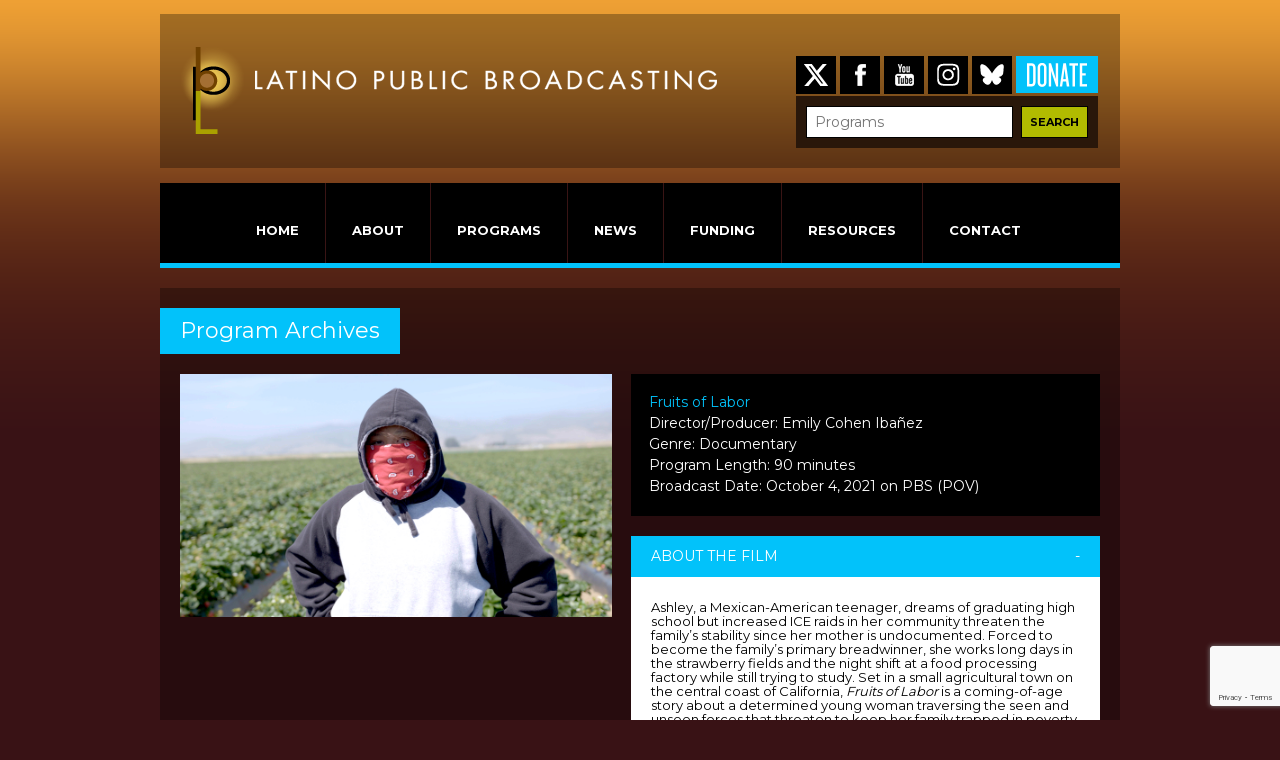

--- FILE ---
content_type: text/html; charset=UTF-8
request_url: https://lpbp.org/programs/fruits-of-labor/
body_size: 10007
content:

	<!doctype html>

	<!--[if !IE]>

	<html class="no-js non-ie" lang="en-US"> <![endif]-->

	<!--[if IE 7 ]>

	<html class="no-js ie7" lang="en-US"> <![endif]-->

	<!--[if IE 8 ]>

	<html class="no-js ie8" lang="en-US"> <![endif]-->

	<!--[if IE 9 ]>

	<html class="no-js ie9" lang="en-US"> <![endif]-->

	<!--[if gt IE 9]><!-->

<html class="no-js" lang="en-US"> <!--<![endif]-->



	<head>



		<meta charset="UTF-8"/>

		<meta name="viewport" content="width=device-width, initial-scale=1.0">



		<title>Fruits of Labor | LATINO PUBLIC BROADCASTING </title>



		<link rel="profile" href="http://gmpg.org/xfn/11"/>

		<link rel="pingback" href="https://lpbp.org/xmlrpc.php"/>



		<link href='https://fonts.googleapis.com/css?family=Open+Sans:400italic|Montserrat:400,700' rel='stylesheet' type='text/css'>



		<meta name='robots' content='max-image-preview:large' />

<!-- Google Tag Manager for WordPress by gtm4wp.com -->
<script data-cfasync="false" data-pagespeed-no-defer>
	var gtm4wp_datalayer_name = "dataLayer";
	var dataLayer = dataLayer || [];
</script>
<!-- End Google Tag Manager for WordPress by gtm4wp.com --><link rel="alternate" type="application/rss+xml" title="LATINO PUBLIC BROADCASTING &raquo; Feed" href="https://lpbp.org/feed/" />
<link rel="alternate" type="application/rss+xml" title="LATINO PUBLIC BROADCASTING &raquo; Comments Feed" href="https://lpbp.org/comments/feed/" />
<script type="text/javascript">
window._wpemojiSettings = {"baseUrl":"https:\/\/s.w.org\/images\/core\/emoji\/14.0.0\/72x72\/","ext":".png","svgUrl":"https:\/\/s.w.org\/images\/core\/emoji\/14.0.0\/svg\/","svgExt":".svg","source":{"concatemoji":"https:\/\/lpbp.org\/wp-includes\/js\/wp-emoji-release.min.js?ver=6.1.9"}};
/*! This file is auto-generated */
!function(e,a,t){var n,r,o,i=a.createElement("canvas"),p=i.getContext&&i.getContext("2d");function s(e,t){var a=String.fromCharCode,e=(p.clearRect(0,0,i.width,i.height),p.fillText(a.apply(this,e),0,0),i.toDataURL());return p.clearRect(0,0,i.width,i.height),p.fillText(a.apply(this,t),0,0),e===i.toDataURL()}function c(e){var t=a.createElement("script");t.src=e,t.defer=t.type="text/javascript",a.getElementsByTagName("head")[0].appendChild(t)}for(o=Array("flag","emoji"),t.supports={everything:!0,everythingExceptFlag:!0},r=0;r<o.length;r++)t.supports[o[r]]=function(e){if(p&&p.fillText)switch(p.textBaseline="top",p.font="600 32px Arial",e){case"flag":return s([127987,65039,8205,9895,65039],[127987,65039,8203,9895,65039])?!1:!s([55356,56826,55356,56819],[55356,56826,8203,55356,56819])&&!s([55356,57332,56128,56423,56128,56418,56128,56421,56128,56430,56128,56423,56128,56447],[55356,57332,8203,56128,56423,8203,56128,56418,8203,56128,56421,8203,56128,56430,8203,56128,56423,8203,56128,56447]);case"emoji":return!s([129777,127995,8205,129778,127999],[129777,127995,8203,129778,127999])}return!1}(o[r]),t.supports.everything=t.supports.everything&&t.supports[o[r]],"flag"!==o[r]&&(t.supports.everythingExceptFlag=t.supports.everythingExceptFlag&&t.supports[o[r]]);t.supports.everythingExceptFlag=t.supports.everythingExceptFlag&&!t.supports.flag,t.DOMReady=!1,t.readyCallback=function(){t.DOMReady=!0},t.supports.everything||(n=function(){t.readyCallback()},a.addEventListener?(a.addEventListener("DOMContentLoaded",n,!1),e.addEventListener("load",n,!1)):(e.attachEvent("onload",n),a.attachEvent("onreadystatechange",function(){"complete"===a.readyState&&t.readyCallback()})),(e=t.source||{}).concatemoji?c(e.concatemoji):e.wpemoji&&e.twemoji&&(c(e.twemoji),c(e.wpemoji)))}(window,document,window._wpemojiSettings);
</script>
<style type="text/css">
img.wp-smiley,
img.emoji {
	display: inline !important;
	border: none !important;
	box-shadow: none !important;
	height: 1em !important;
	width: 1em !important;
	margin: 0 0.07em !important;
	vertical-align: -0.1em !important;
	background: none !important;
	padding: 0 !important;
}
</style>
	<link rel='stylesheet' id='sbi_styles-css' href='https://lpbp.org/wp-content/plugins/instagram-feed/css/sbi-styles.min.css?ver=6.1.1' type='text/css' media='all' />
<link rel='stylesheet' id='wp-block-library-css' href='https://lpbp.org/wp-includes/css/dist/block-library/style.min.css?ver=6.1.9' type='text/css' media='all' />
<link rel='stylesheet' id='classic-theme-styles-css' href='https://lpbp.org/wp-includes/css/classic-themes.min.css?ver=1' type='text/css' media='all' />
<style id='global-styles-inline-css' type='text/css'>
body{--wp--preset--color--black: #000000;--wp--preset--color--cyan-bluish-gray: #abb8c3;--wp--preset--color--white: #ffffff;--wp--preset--color--pale-pink: #f78da7;--wp--preset--color--vivid-red: #cf2e2e;--wp--preset--color--luminous-vivid-orange: #ff6900;--wp--preset--color--luminous-vivid-amber: #fcb900;--wp--preset--color--light-green-cyan: #7bdcb5;--wp--preset--color--vivid-green-cyan: #00d084;--wp--preset--color--pale-cyan-blue: #8ed1fc;--wp--preset--color--vivid-cyan-blue: #0693e3;--wp--preset--color--vivid-purple: #9b51e0;--wp--preset--gradient--vivid-cyan-blue-to-vivid-purple: linear-gradient(135deg,rgba(6,147,227,1) 0%,rgb(155,81,224) 100%);--wp--preset--gradient--light-green-cyan-to-vivid-green-cyan: linear-gradient(135deg,rgb(122,220,180) 0%,rgb(0,208,130) 100%);--wp--preset--gradient--luminous-vivid-amber-to-luminous-vivid-orange: linear-gradient(135deg,rgba(252,185,0,1) 0%,rgba(255,105,0,1) 100%);--wp--preset--gradient--luminous-vivid-orange-to-vivid-red: linear-gradient(135deg,rgba(255,105,0,1) 0%,rgb(207,46,46) 100%);--wp--preset--gradient--very-light-gray-to-cyan-bluish-gray: linear-gradient(135deg,rgb(238,238,238) 0%,rgb(169,184,195) 100%);--wp--preset--gradient--cool-to-warm-spectrum: linear-gradient(135deg,rgb(74,234,220) 0%,rgb(151,120,209) 20%,rgb(207,42,186) 40%,rgb(238,44,130) 60%,rgb(251,105,98) 80%,rgb(254,248,76) 100%);--wp--preset--gradient--blush-light-purple: linear-gradient(135deg,rgb(255,206,236) 0%,rgb(152,150,240) 100%);--wp--preset--gradient--blush-bordeaux: linear-gradient(135deg,rgb(254,205,165) 0%,rgb(254,45,45) 50%,rgb(107,0,62) 100%);--wp--preset--gradient--luminous-dusk: linear-gradient(135deg,rgb(255,203,112) 0%,rgb(199,81,192) 50%,rgb(65,88,208) 100%);--wp--preset--gradient--pale-ocean: linear-gradient(135deg,rgb(255,245,203) 0%,rgb(182,227,212) 50%,rgb(51,167,181) 100%);--wp--preset--gradient--electric-grass: linear-gradient(135deg,rgb(202,248,128) 0%,rgb(113,206,126) 100%);--wp--preset--gradient--midnight: linear-gradient(135deg,rgb(2,3,129) 0%,rgb(40,116,252) 100%);--wp--preset--duotone--dark-grayscale: url('#wp-duotone-dark-grayscale');--wp--preset--duotone--grayscale: url('#wp-duotone-grayscale');--wp--preset--duotone--purple-yellow: url('#wp-duotone-purple-yellow');--wp--preset--duotone--blue-red: url('#wp-duotone-blue-red');--wp--preset--duotone--midnight: url('#wp-duotone-midnight');--wp--preset--duotone--magenta-yellow: url('#wp-duotone-magenta-yellow');--wp--preset--duotone--purple-green: url('#wp-duotone-purple-green');--wp--preset--duotone--blue-orange: url('#wp-duotone-blue-orange');--wp--preset--font-size--small: 13px;--wp--preset--font-size--medium: 20px;--wp--preset--font-size--large: 36px;--wp--preset--font-size--x-large: 42px;--wp--preset--spacing--20: 0.44rem;--wp--preset--spacing--30: 0.67rem;--wp--preset--spacing--40: 1rem;--wp--preset--spacing--50: 1.5rem;--wp--preset--spacing--60: 2.25rem;--wp--preset--spacing--70: 3.38rem;--wp--preset--spacing--80: 5.06rem;}:where(.is-layout-flex){gap: 0.5em;}body .is-layout-flow > .alignleft{float: left;margin-inline-start: 0;margin-inline-end: 2em;}body .is-layout-flow > .alignright{float: right;margin-inline-start: 2em;margin-inline-end: 0;}body .is-layout-flow > .aligncenter{margin-left: auto !important;margin-right: auto !important;}body .is-layout-constrained > .alignleft{float: left;margin-inline-start: 0;margin-inline-end: 2em;}body .is-layout-constrained > .alignright{float: right;margin-inline-start: 2em;margin-inline-end: 0;}body .is-layout-constrained > .aligncenter{margin-left: auto !important;margin-right: auto !important;}body .is-layout-constrained > :where(:not(.alignleft):not(.alignright):not(.alignfull)){max-width: var(--wp--style--global--content-size);margin-left: auto !important;margin-right: auto !important;}body .is-layout-constrained > .alignwide{max-width: var(--wp--style--global--wide-size);}body .is-layout-flex{display: flex;}body .is-layout-flex{flex-wrap: wrap;align-items: center;}body .is-layout-flex > *{margin: 0;}:where(.wp-block-columns.is-layout-flex){gap: 2em;}.has-black-color{color: var(--wp--preset--color--black) !important;}.has-cyan-bluish-gray-color{color: var(--wp--preset--color--cyan-bluish-gray) !important;}.has-white-color{color: var(--wp--preset--color--white) !important;}.has-pale-pink-color{color: var(--wp--preset--color--pale-pink) !important;}.has-vivid-red-color{color: var(--wp--preset--color--vivid-red) !important;}.has-luminous-vivid-orange-color{color: var(--wp--preset--color--luminous-vivid-orange) !important;}.has-luminous-vivid-amber-color{color: var(--wp--preset--color--luminous-vivid-amber) !important;}.has-light-green-cyan-color{color: var(--wp--preset--color--light-green-cyan) !important;}.has-vivid-green-cyan-color{color: var(--wp--preset--color--vivid-green-cyan) !important;}.has-pale-cyan-blue-color{color: var(--wp--preset--color--pale-cyan-blue) !important;}.has-vivid-cyan-blue-color{color: var(--wp--preset--color--vivid-cyan-blue) !important;}.has-vivid-purple-color{color: var(--wp--preset--color--vivid-purple) !important;}.has-black-background-color{background-color: var(--wp--preset--color--black) !important;}.has-cyan-bluish-gray-background-color{background-color: var(--wp--preset--color--cyan-bluish-gray) !important;}.has-white-background-color{background-color: var(--wp--preset--color--white) !important;}.has-pale-pink-background-color{background-color: var(--wp--preset--color--pale-pink) !important;}.has-vivid-red-background-color{background-color: var(--wp--preset--color--vivid-red) !important;}.has-luminous-vivid-orange-background-color{background-color: var(--wp--preset--color--luminous-vivid-orange) !important;}.has-luminous-vivid-amber-background-color{background-color: var(--wp--preset--color--luminous-vivid-amber) !important;}.has-light-green-cyan-background-color{background-color: var(--wp--preset--color--light-green-cyan) !important;}.has-vivid-green-cyan-background-color{background-color: var(--wp--preset--color--vivid-green-cyan) !important;}.has-pale-cyan-blue-background-color{background-color: var(--wp--preset--color--pale-cyan-blue) !important;}.has-vivid-cyan-blue-background-color{background-color: var(--wp--preset--color--vivid-cyan-blue) !important;}.has-vivid-purple-background-color{background-color: var(--wp--preset--color--vivid-purple) !important;}.has-black-border-color{border-color: var(--wp--preset--color--black) !important;}.has-cyan-bluish-gray-border-color{border-color: var(--wp--preset--color--cyan-bluish-gray) !important;}.has-white-border-color{border-color: var(--wp--preset--color--white) !important;}.has-pale-pink-border-color{border-color: var(--wp--preset--color--pale-pink) !important;}.has-vivid-red-border-color{border-color: var(--wp--preset--color--vivid-red) !important;}.has-luminous-vivid-orange-border-color{border-color: var(--wp--preset--color--luminous-vivid-orange) !important;}.has-luminous-vivid-amber-border-color{border-color: var(--wp--preset--color--luminous-vivid-amber) !important;}.has-light-green-cyan-border-color{border-color: var(--wp--preset--color--light-green-cyan) !important;}.has-vivid-green-cyan-border-color{border-color: var(--wp--preset--color--vivid-green-cyan) !important;}.has-pale-cyan-blue-border-color{border-color: var(--wp--preset--color--pale-cyan-blue) !important;}.has-vivid-cyan-blue-border-color{border-color: var(--wp--preset--color--vivid-cyan-blue) !important;}.has-vivid-purple-border-color{border-color: var(--wp--preset--color--vivid-purple) !important;}.has-vivid-cyan-blue-to-vivid-purple-gradient-background{background: var(--wp--preset--gradient--vivid-cyan-blue-to-vivid-purple) !important;}.has-light-green-cyan-to-vivid-green-cyan-gradient-background{background: var(--wp--preset--gradient--light-green-cyan-to-vivid-green-cyan) !important;}.has-luminous-vivid-amber-to-luminous-vivid-orange-gradient-background{background: var(--wp--preset--gradient--luminous-vivid-amber-to-luminous-vivid-orange) !important;}.has-luminous-vivid-orange-to-vivid-red-gradient-background{background: var(--wp--preset--gradient--luminous-vivid-orange-to-vivid-red) !important;}.has-very-light-gray-to-cyan-bluish-gray-gradient-background{background: var(--wp--preset--gradient--very-light-gray-to-cyan-bluish-gray) !important;}.has-cool-to-warm-spectrum-gradient-background{background: var(--wp--preset--gradient--cool-to-warm-spectrum) !important;}.has-blush-light-purple-gradient-background{background: var(--wp--preset--gradient--blush-light-purple) !important;}.has-blush-bordeaux-gradient-background{background: var(--wp--preset--gradient--blush-bordeaux) !important;}.has-luminous-dusk-gradient-background{background: var(--wp--preset--gradient--luminous-dusk) !important;}.has-pale-ocean-gradient-background{background: var(--wp--preset--gradient--pale-ocean) !important;}.has-electric-grass-gradient-background{background: var(--wp--preset--gradient--electric-grass) !important;}.has-midnight-gradient-background{background: var(--wp--preset--gradient--midnight) !important;}.has-small-font-size{font-size: var(--wp--preset--font-size--small) !important;}.has-medium-font-size{font-size: var(--wp--preset--font-size--medium) !important;}.has-large-font-size{font-size: var(--wp--preset--font-size--large) !important;}.has-x-large-font-size{font-size: var(--wp--preset--font-size--x-large) !important;}
.wp-block-navigation a:where(:not(.wp-element-button)){color: inherit;}
:where(.wp-block-columns.is-layout-flex){gap: 2em;}
.wp-block-pullquote{font-size: 1.5em;line-height: 1.6;}
</style>
<link rel='stylesheet' id='chimpy-css' href='https://lpbp.org/wp-content/plugins/chimpy/assets/css/style-frontend.css?ver=2.1.1' type='text/css' media='all' />
<link rel='stylesheet' id='chimpy-font-awesome-css' href='https://lpbp.org/wp-content/plugins/chimpy/assets/css/font-awesome/css/font-awesome.min.css?ver=4.0.3' type='text/css' media='all' />
<link rel='stylesheet' id='chimpy-sky-forms-style-css' href='https://lpbp.org/wp-content/plugins/chimpy/assets/forms/css/sky-forms.css?ver=2.1.1' type='text/css' media='all' />
<link rel='stylesheet' id='chimpy-sky-forms-color-schemes-css' href='https://lpbp.org/wp-content/plugins/chimpy/assets/forms/css/sky-forms-color-schemes.css?ver=2.1.1' type='text/css' media='all' />
<link rel='stylesheet' id='contact-form-7-css' href='https://lpbp.org/wp-content/plugins/contact-form-7/includes/css/styles.css?ver=5.7.3' type='text/css' media='all' />
<link rel='stylesheet' id='responsive-style-css' href='https://lpbp.org/wp-content/themes/responsive/core/css/style.css?ver=1.9.5.3' type='text/css' media='all' />
<link rel='stylesheet' id='responsive-media-queries-css' href='https://lpbp.org/wp-content/themes/responsive/core/css/responsive.css?ver=1.9.5.3' type='text/css' media='all' />
<script type='text/javascript' src='https://lpbp.org/wp-includes/js/jquery/jquery.min.js?ver=3.6.1' id='jquery-core-js'></script>
<script type='text/javascript' src='https://lpbp.org/wp-includes/js/jquery/jquery-migrate.min.js?ver=3.3.2' id='jquery-migrate-js'></script>
<script type='text/javascript' src='https://lpbp.org/wp-content/plugins/chimpy/assets/js/jquery.cookie.js?ver=1.4' id='jquery-cookie-js'></script>
<script type='text/javascript' src='https://lpbp.org/wp-content/plugins/chimpy/assets/js/chimpy-frontend.js?ver=2.1.1' id='chimpy-frontend-js'></script>
<script type='text/javascript' src='https://lpbp.org/wp-content/plugins/chimpy/assets/forms/js/jquery.form.min.js?ver=20130711' id='chimpy-sky-forms-js'></script>
<script type='text/javascript' src='https://lpbp.org/wp-content/plugins/chimpy/assets/forms/js/jquery.validate.min.js?ver=1.11.0' id='chimpy-sky-forms-validate-js'></script>
<script type='text/javascript' src='https://lpbp.org/wp-content/plugins/chimpy/assets/forms/js/jquery.maskedinput.min.js?ver=1.3.1' id='chimpy-sky-forms-maskedinput-js'></script>
<script type='text/javascript' src='https://lpbp.org/wp-content/themes/responsive/core/js/responsive-modernizr.min.js?ver=2.6.1' id='modernizr-js'></script>
<link rel="https://api.w.org/" href="https://lpbp.org/wp-json/" /><link rel="EditURI" type="application/rsd+xml" title="RSD" href="https://lpbp.org/xmlrpc.php?rsd" />
<link rel="wlwmanifest" type="application/wlwmanifest+xml" href="https://lpbp.org/wp-includes/wlwmanifest.xml" />
<meta name="generator" content="WordPress 6.1.9" />
<link rel="canonical" href="https://lpbp.org/programs/fruits-of-labor/" />
<link rel='shortlink' href='https://lpbp.org/?p=5813' />
<link rel="alternate" type="application/json+oembed" href="https://lpbp.org/wp-json/oembed/1.0/embed?url=https%3A%2F%2Flpbp.org%2Fprograms%2Ffruits-of-labor%2F" />
<link rel="alternate" type="text/xml+oembed" href="https://lpbp.org/wp-json/oembed/1.0/embed?url=https%3A%2F%2Flpbp.org%2Fprograms%2Ffruits-of-labor%2F&#038;format=xml" />
<style type="text/css">	.ssba {
											
											
											
											
										}
										.ssba img		
										{ 	
											width: 24px !important;
											padding: 5px;
											border:  0;
											box-shadow: none !important;
											display: inline !important;
											vertical-align: middle;
										}
										.ssba, .ssba a		
										{
											text-decoration:none;
											background: none;
											
											font-size: 	20px;
											
											
										}</style>
<!-- Google Tag Manager for WordPress by gtm4wp.com -->
<!-- GTM Container placement set to footer -->
<script data-cfasync="false" data-pagespeed-no-defer>
	var dataLayer_content = {"pagePostType":"programs","pagePostType2":"single-programs","pagePostAuthor":"LPB"};
	dataLayer.push( dataLayer_content );
</script>
<script data-cfasync="false">
(function(w,d,s,l,i){w[l]=w[l]||[];w[l].push({'gtm.start':
new Date().getTime(),event:'gtm.js'});var f=d.getElementsByTagName(s)[0],
j=d.createElement(s),dl=l!='dataLayer'?'&l='+l:'';j.async=true;j.src=
'//www.googletagmanager.com/gtm.js?id='+i+dl;f.parentNode.insertBefore(j,f);
})(window,document,'script','dataLayer','GTM-T2S2VQH9');
</script>
<!-- End Google Tag Manager for WordPress by gtm4wp.com --><!-- We need this for debugging -->
<!-- Responsive 1.9.5.3 -->
<style type="text/css" id="custom-background-css">
body.custom-background { background-color: #391215; background-image: url("https://lpbp.org/wp-content/uploads/2014/04/lpbp_bg.png"); background-position: left top; background-size: auto; background-repeat: repeat-x; background-attachment: fixed; }
</style>
	<!-- Custom CSS Styles -->
<style type="text/css" media="screen">
/* Remove constant contact branding */
a.ctct-form-footer-link {
    display: none;
}

/* add space to accommodate new navigation items - May 2020 */
@media screen and (min-width:861px) {
#menu-main-menu li a {
    padding-right: 2em;
    padding-left: 2em;
}
}

@media screen and (max-width:860px) {
#menu-main-menu li a {
padding-right: 1.8em;
padding-left: 1.8em;
}
}


/* Make header social icons narrower to accommodate new icon */

#headerSocial .social-icons li {
    width: 24px;
    background: #000;
    padding: 13px 13.5px 13px;
    float: left;
    margin: 2px;
}

#headerSocial .donate-icon {
    background: #02c2fa !important;
    padding: 13px 10px 13px 11px !important;
}

/* fix issue with layout of Program pages */

#programPost #slider {
    min-height: 300px;
}

/* update height of full video iframe */
iframe.fullVideoContent {
    height: 382px !important;
}

@media screen and (max-height:560px) {
.videoLoad {
    margin-top: 5px !important;
}
}

@media screen and (max-height:400px) {
iframe.fullVideoContent {
    height: 300px !important;
    width: 460px !important;
}
}

@media screen and (max-width:420px) {
iframe.fullVideoContent {
     width: 310px !important;
    height: 215px !important;
}
}

/* program watch button full width */
.programProfileinfo .blueButton {
    width: auto;
}

</style>



		<script src="https://lpbp.org/wp-content/themes/responsive/js/jquery.cycle2.js"></script>

		<script type="text/javascript" src="https://lpbp.org/wp-content/themes/responsive/js/script.js"></script>



<script>

  (function(i,s,o,g,r,a,m){i['GoogleAnalyticsObject']=r;i[r]=i[r]||function(){

  (i[r].q=i[r].q||[]).push(arguments)},i[r].l=1*new Date();a=s.createElement(o),

  m=s.getElementsByTagName(o)[0];a.async=1;a.src=g;m.parentNode.insertBefore(a,m)

  })(window,document,'script','//www.google-analytics.com/analytics.js','ga');

 

  ga('create', 'UA-54211807-1', 'auto');

  ga('send', 'pageview');

</script>

<!-- Google tag (gtag.js) -->
<script async src="https://www.googletagmanager.com/gtag/js?id=G-40QG0SPMWF"></script>
<script>
  window.dataLayer = window.dataLayer || [];
  function gtag(){dataLayer.push(arguments);}
  gtag('js', new Date());

  gtag('config', 'G-40QG0SPMWF');
</script>

	

	</head>



<body class="programs-template-default single single-programs postid-5813 custom-background">




<div id="container" class="hfeed">




	<div class="skip-container cf">

		<a class="skip-link screen-reader-text focusable" href="#main">&darr; Skip to Main Content</a>

	</div><!-- .skip-container -->

	<div id="header">



		


		


		


		<div id="headerTop">



		


			<div id="logo">

				<a href="https://lpbp.org/"><img src="https://lpbp.org/wp-content/uploads/2014/04/lpbp_logo.png" width="562" height="103" alt="LATINO PUBLIC BROADCASTING"/></a>

			</div><!-- end of #logo -->



		


		


		<div id="headerSocial">



			
			<!-- social icon admin no longer working - Apr 2025 -->

		<style>
		#headerSocial .social-icons li { padding: 7px 8px !important;}
		#headerSocial .social-icons li.donate-icon { padding: 6.5px 11px !important;}
		</style>	

		<ul class="social-icons">
			<li class="twitter-icon"><a href="https://twitter.com/LPBMedia" target="_blank"><img src="https://lpbp.org/wp-content/themes/responsive/core/icons/icon-x.png" height="24" alt="Twitter"></a></li>
			<li class="facebook-icon"><a href="https://www.facebook.com/LatinoPublicBroadcasting" target="_blank"><img src="https://lpbp.org/wp-content/themes/responsive/core/icons/facebook-icon.png" height="24" alt="Facebook"></a></li>
			<li class="youtube-icon"><a href="https://www.youtube.com/user/LPBMedia/videos" target="_blank"><img src="https://lpbp.org/wp-content/themes/responsive/core/icons/youtube-icon.png" height="24" alt="YouTube"></a></li>
			<li class="instagram-icon"><a href="https://www.instagram.com/latinopublicbroadcasting/" target="_blank"><img src="https://lpbp.org/wp-content/themes/responsive/core/icons/instagram-icon.png" height="24" alt="Instagram"></a></li>
			<li class="bluesky-icon"><a href="https://bsky.app/profile/lpbmedia.bsky.social" target="_blank"><img src="https://lpbp.org/wp-content/themes/responsive/core/icons/icon-bluesky.png" height="24" alt="Bluesky"></a></li>
			<li class="donate-icon"><a href="https://donate.lpbp.org/a/support" target="_blank"><img src="https://lpbp.org/wp-content/themes/responsive/core/icons/donate-icon.png" height="24" alt="Donate"></a></li>
		</ul>



			<div id="searchHeader">



				<aside id="search-2" class="widget widget_search">



					<form role="search" method="get" id="searchform" class="searchform" action="https://lpbp.org/">



						<div>

							<input type="hidden" name="post_type" value="programs" />

							<input type="text" value="" name="s" id="s" placeholder="Programs" style="width: 189px">

							<input type="submit" id="searchsubmit" value="SEARCH">

						</div>



					</form>

				</aside>

			</div>



		</div>



		</div><!-- End headerTop -->



			<div id="searchHeaderMobile">



				<aside id="search-2" class="widget widget_search">



					<form role="search" method="get" id="searchform" class="searchform" action="http://lpbp.org/">



						<div>

							<input type="hidden" name="post_type" value="programs" />

							<input type="text" value="" name="s" id="s" placeholder="Programs" style="width: 189px">

							<input type="submit" id="searchsubmit" value="SEARCH">

						</div>



					</form>

				</aside>

			</div>



			<!--<div class="donate-buttons">

				<a href="https://act.myngp.com/Forms/463853838321911808?midqs=-4820258976169984000" target="_blank">

					<img src="http://lpbp.org/wp-content/themes/responsive/core/icons/donate-icon.png" height="24" width="60">

				</a>

			</div>-->



		
		<div class="main-nav"><ul id="menu-main-menu" class="menu"><li id="menu-item-8" class="menu-item menu-item-type-custom menu-item-object-custom menu-item-home menu-item-8"><a href="http://lpbp.org/">HOME</a></li>
<li id="menu-item-9" class="menu-item menu-item-type-custom menu-item-object-custom menu-item-has-children menu-item-9"><a>ABOUT</a>
<ul class="sub-menu">
	<li id="menu-item-27" class="menu-item menu-item-type-post_type menu-item-object-page menu-item-27"><a href="https://lpbp.org/mission-statement/">Mission Statement</a></li>
	<li id="menu-item-30" class="menu-item menu-item-type-post_type menu-item-object-page menu-item-30"><a href="https://lpbp.org/background/">Background</a></li>
	<li id="menu-item-2291" class="menu-item menu-item-type-post_type menu-item-object-page menu-item-2291"><a href="https://lpbp.org/board-of-directors/">Board of Directors</a></li>
	<li id="menu-item-64" class="menu-item menu-item-type-post_type menu-item-object-page menu-item-64"><a href="https://lpbp.org/staff-list/">Staff</a></li>
	<li id="menu-item-3897" class="menu-item menu-item-type-post_type menu-item-object-page menu-item-3897"><a href="https://lpbp.org/funding-partners/">Funding Partners</a></li>
	<li id="menu-item-4126" class="menu-item menu-item-type-custom menu-item-object-custom menu-item-4126"><a href="http://www.lpbp.org/LPB_ImpactReport_WEB.pdf">LPB Impact Report</a></li>
	<li id="menu-item-1490" class="menu-item menu-item-type-custom menu-item-object-custom menu-item-1490"><a target="_blank" rel="noopener" href="https://donate.lpbp.org/a/support">DONATE</a></li>
</ul>
</li>
<li id="menu-item-10" class="menu-item menu-item-type-custom menu-item-object-custom menu-item-has-children menu-item-10"><a>PROGRAMS</a>
<ul class="sub-menu">
	<li id="menu-item-121" class="menu-item menu-item-type-custom menu-item-object-custom menu-item-121"><a href="/watch/?sp=watch">Watch</a></li>
	<li id="menu-item-112" class="menu-item menu-item-type-post_type menu-item-object-page menu-item-112"><a href="https://lpbp.org/program-archives/">Program Archives</a></li>
	<li id="menu-item-4478" class="menu-item menu-item-type-post_type menu-item-object-page menu-item-4478"><a href="https://lpbp.org/programs-voces/">VOCES</a></li>
	<li id="menu-item-122" class="menu-item menu-item-type-custom menu-item-object-custom menu-item-122"><a href="http://lpbp.org/digital-media?sp=new">Digital Media</a></li>
	<li id="menu-item-5489" class="menu-item menu-item-type-post_type menu-item-object-page menu-item-5489"><a href="https://lpbp.org/latinos-are-essential/">Latinos Are Essential</a></li>
</ul>
</li>
<li id="menu-item-11" class="menu-item menu-item-type-custom menu-item-object-custom menu-item-has-children menu-item-11"><a href="#">NEWS</a>
<ul class="sub-menu">
	<li id="menu-item-616" class="menu-item menu-item-type-custom menu-item-object-custom menu-item-616"><a href="http://lpbp.org/blog/?pc=blog">LPB Blog</a></li>
	<li id="menu-item-318" class="menu-item menu-item-type-post_type menu-item-object-page menu-item-318"><a href="https://lpbp.org/press-releases/">Press Releases</a></li>
	<li id="menu-item-1284" class="menu-item menu-item-type-post_type menu-item-object-page menu-item-1284"><a href="https://lpbp.org/subscribe-evoz/">e-Voz Newsletter</a></li>
	<li id="menu-item-6125" class="menu-item menu-item-type-post_type menu-item-object-page menu-item-6125"><a href="https://lpbp.org/latino-voces-newsletter/">Latino VOCES Newsletter</a></li>
</ul>
</li>
<li id="menu-item-12" class="menu-item menu-item-type-custom menu-item-object-custom menu-item-has-children menu-item-12"><a href="#">FUNDING</a>
<ul class="sub-menu">
	<li id="menu-item-5130" class="menu-item menu-item-type-post_type menu-item-object-page menu-item-5130"><a href="https://lpbp.org/public-media-content-fund/">Public Media Content Fund</a></li>
	<li id="menu-item-5710" class="menu-item menu-item-type-post_type menu-item-object-page menu-item-5710"><a href="https://lpbp.org/digital-media-fund/">Digital Media Fund</a></li>
	<li id="menu-item-372" class="menu-item menu-item-type-custom menu-item-object-custom menu-item-372"><a href="http://lpbp.org/awarded-projects/?key=2024">Awarded Projects</a></li>
</ul>
</li>
<li id="menu-item-13" class="menu-item menu-item-type-custom menu-item-object-custom menu-item-has-children menu-item-13"><a href="#">RESOURCES</a>
<ul class="sub-menu">
	<li id="menu-item-5062" class="menu-item menu-item-type-post_type menu-item-object-page menu-item-5062"><a href="https://lpbp.org/covid-19-resources/">COVID-19 Resources</a></li>
	<li id="menu-item-5102" class="menu-item menu-item-type-custom menu-item-object-custom menu-item-has-children menu-item-5102"><a>Filmmaker Resources</a>
	<ul class="sub-menu">
		<li id="menu-item-610" class="menu-item menu-item-type-post_type menu-item-object-page menu-item-610"><a href="https://lpbp.org/lpb-articles-list/">Recommended Reading</a></li>
		<li id="menu-item-602" class="menu-item menu-item-type-post_type menu-item-object-page menu-item-602"><a href="https://lpbp.org/sample-proposals/">Sample Proposals</a></li>
		<li id="menu-item-4009" class="menu-item menu-item-type-post_type menu-item-object-page menu-item-4009"><a href="https://lpbp.org/pbs-program-guidelines-policies/">PBS Program Guidelines &#038; Policies</a></li>
		<li id="menu-item-594" class="menu-item menu-item-type-post_type menu-item-object-page menu-item-594"><a href="https://lpbp.org/related-sites/">Related Sites</a></li>
	</ul>
</li>
	<li id="menu-item-4409" class="menu-item menu-item-type-post_type menu-item-object-page menu-item-4409"><a href="https://lpbp.org/educational-resources/">Educational Resources</a></li>
</ul>
</li>
<li id="menu-item-544" class="menu-item menu-item-type-post_type menu-item-object-page menu-item-544"><a href="https://lpbp.org/contactlpbp/">CONTACT</a></li>
</ul></div>


		


		


	</div><!-- end of #header -->





	<div id="wrapper" class="clearfix">





<div id="content-full" class="grid col-940 ">






<div class="pageTitle">Program Archives</div>



<div class="post-entry singleProgram">

	


		
				

					<div id="programPost">



						<div class="programProfileBlock" >



							<div class="progSlider">

								<!--<img src="http://lpbp.org/wp-content/uploads/2014/05/fpo.jpg" width="100%">-->



								


<div id="slider" class="cycle-slideshow" data-cycle-prev="#prev" data-cycle-next="#next">






	<img src="https://lpbp.org/wp-content/uploads/2021/06/Fruits-of-Labor-Signature-Image-1.jpg" width="100%">

	

	


	<img src="https://lpbp.org/wp-content/uploads/2021/06/Fruits-of-Labor-Signature-Image-2.jpg" width="100%">

	

	
 

</div>

<!--
<div class="center">

    <a href="javascript:void(0)" id="prev"><img src="https://lpbp.org/wp-content/themes/responsive/images/arrow-left.png" width="12"></a> 

    <a href="javascript:void(0)" id="next"><img src="https://lpbp.org/wp-content/themes/responsive/images/arrow-right.png" width="12"></a>

</div>

-->




							</div>



							<div class="programProfileinfo">

								<div class="singleProgramHighlight">Fruits of Labor</div>

								
								<div>Director/Producer: Emily Cohen Ibañez </div>

								
																<div>Genre: Documentary</div>
								
								
								
									<div>Program Length: 90 minutes</div>

								
								
								
									<div>Broadcast Date: October 4, 2021 on PBS (POV)</div>

								
								
								
								
															</div>



							<div class="programTabs">

								

								<div id="tabs">

									

									<div class="tabClick openTab">



										<div class="singleTab">ABOUT THE FILM<span class="openClose">-</span></div>

										<div id="singleTabFilmContent" class="tabContent" style="display:block;">

											<p>Ashley, a Mexican-American teenager, dreams of graduating high school but increased ICE raids in her community threaten the family’s stability since her mother is undocumented. Forced to become the family’s primary breadwinner, she works long days in the strawberry fields and the night shift at a food processing factory while still trying to study. Set in a small agricultural town on the central coast of California, <em>Fruits of Labor</em> is a coming-of-age story about a determined young woman traversing the seen and unseen forces that threaten to keep her family trapped in poverty.</p>

										</div>



									</div>

									

									<div class="tabClick closedTab">



										<div class="singleTab">ABOUT THE FILMMAKERS<span class="openClose">+</span></div>

										<div class="tabContent" style="display:none;">

											


											
	<div class="filmMakerDetail">

		<img src="https://lpbp.org/wp-content/uploads/2021/06/Emily+headshot.jpg" width="90">

		<div class="filmMakerName">Emily Cohen Ibañez </div>

		<div class="filmMakerTitle">Director</div>

		<div class="filmMakerBio"><p><strong style="font-weight: bold; color: #575757;">Emily Cohen Ibañez</strong><span style="font-weight: 300; color: #575757;"> is a Latinx filmmaker with Colombian and Syrian Jewish heritage. She earned her doctorate in Anthropology (2011) with a certificate in Culture and Media at New York University. Her film work pairs lyricism with social activism, advocating for labor, environmental, and health justice. Her directorial feature documentary debut, FRUITS OF LABOR will be having its World Premiere at SXSW 2021. Emily was a Fulbright Scholar in 2007-2008 based in Colombia, South America; she screened her film </span><em style="font-weight: 300; color: #575757;">Bodies at War</em><span style="font-weight: 300; color: #575757;"> in 22 rural Colombian municipalities affected by landmines in partnership with the Colombian Campaign Against Landmines. Emily regularly makes commissioned short films for venues like The Guardian, The Intercept, and Independent Lens. She also contributes cinematography to independent films including Bronx Obama (2014) directed by Ryan Murdock which won a “Best in Fest” award at AFI Docs.</span></p>
</div>

	</div>

	




											<strong>PRODUCTION CREDITS</strong><br><p><em>A co-production of POV and Latino Public Broadcasting, co-presented by POV and VOCES.</em></p>

										</div>



									</div>



									



 <!-- end links if statement -->




<!-- /////////////////////////////////////////////////////////////////////////////////////////////////////// -->











										<!-- </div> --> <!-- original div location -->


								


									</div>



								</div>



							</div>



						</div>



						<div class="programTabsBlock" >

							
						</div>



					</div>



		


</div>



</div>







</div><!-- end of #wrapper -->




<div id="footerBlock">



	<div class="footerBlock">

		<div class="footerSubtitle">About Us</div>

		<div class="footerText">

		Latino Public Broadcasting is the leader of the development, production, acquisition and distribution of non-commercial educational and cultural media that is representative of Latino people, or addresses issues of particular interest to Latino Americans. These programs are produced for dissemination to the public broadcasting stations and other public telecommunication entities. LPB provides a voice to the diverse Latino community on public media throughout the United States. Latino Public Broadcasting is a registered 501(c)(3), EIN: 95-4776447.
		</div>

	</div>



	<div class="footerBlock">



		<div class="footerSubtitle">Subscribe to e-Voz Newsletter</div>

		
<div class="wpcf7 no-js" id="wpcf7-f1728-o1" lang="en-US" dir="ltr">
<div class="screen-reader-response"><p role="status" aria-live="polite" aria-atomic="true"></p> <ul></ul></div>
<form action="/programs/fruits-of-labor/#wpcf7-f1728-o1" method="post" class="wpcf7-form init" aria-label="Contact form" novalidate="novalidate" data-status="init">
<div style="display: none;">
<input type="hidden" name="_wpcf7" value="1728" />
<input type="hidden" name="_wpcf7_version" value="5.7.3" />
<input type="hidden" name="_wpcf7_locale" value="en_US" />
<input type="hidden" name="_wpcf7_unit_tag" value="wpcf7-f1728-o1" />
<input type="hidden" name="_wpcf7_container_post" value="0" />
<input type="hidden" name="_wpcf7_posted_data_hash" value="" />
<input type="hidden" name="_wpcf7_recaptcha_response" value="" />
</div>
<p><label>Name (*): </label><span class="wpcf7-form-control-wrap" data-name="your-name"><input size="40" class="wpcf7-form-control wpcf7-text wpcf7-validates-as-required" aria-required="true" aria-invalid="false" value="" type="text" name="your-name" /></span>
</p>
<p><label>Email (*): </label><span class="wpcf7-form-control-wrap" data-name="your-email"><input size="40" class="wpcf7-form-control wpcf7-text wpcf7-email wpcf7-validates-as-required wpcf7-validates-as-email" aria-required="true" aria-invalid="false" value="" type="email" name="your-email" /></span>
</p>
<p><input class="wpcf7-form-control has-spinner wpcf7-submit" type="submit" value="SUBSCRIBE" />
</p><div class="wpcf7-response-output" aria-hidden="true"></div>
</form>
</div>



	</div>



	<div class="footerBlock footerBlockLast">

		<div class="footerSubtitle">Contact Us</div>

		<div class="footerText">

		12348 Ventura Blvd. # 447</br>
Los Angeles, CA 91604</br>
</br>
Phone: (323) 969-8000</br>
E-Mail: <a href="mailto:info@lpbp.org">info@lpbp.org</a>
		<div class="footer-socials">
		

			<!-- social icon admin no longer working - Apr 2025 -->

		<style>
			#footerBlock li.bluesky-icon {padding-left: 10px;}
            #footerBlock li.instagram-icon { padding-left: 7px;}
		</style>


		<ul class="social-icons">
			<li class="twitter-icon"><a href="https://twitter.com/LPBMedia" target="_blank"><img src="https://lpbp.org/wp-content/themes/responsive/core/icons/icon-x.png" height="24" alt="Twitter"></a></li>
			<li class="facebook-icon"><a href="https://www.facebook.com/LatinoPublicBroadcasting" target="_blank"><img src="https://lpbp.org/wp-content/themes/responsive/core/icons/facebook-icon.png" height="24" alt="Facebook"></a></li>
			<li class="youtube-icon"><a href="https://www.youtube.com/user/LPBMedia/videos" target="_blank"><img src="https://lpbp.org/wp-content/themes/responsive/core/icons/youtube-icon.png" height="24" alt="YouTube"></a></li>
			<li class="instagram-icon"><a href="https://www.instagram.com/latinopublicbroadcasting/" target="_blank"><img src="https://lpbp.org/wp-content/themes/responsive/core/icons/instagram-icon.png" height="24" alt="Instagram"></a></li>
			<li class="bluesky-icon"><a href="https://bsky.app/profile/lpbmedia.bsky.social" target="_blank"><img src="https://lpbp.org/wp-content/themes/responsive/core/icons/icon-bluesky.png" height="24" alt="Bluesky"></a></li>
			<li class="donate-icon"><a href="https://donate.lpbp.org/a/support" target="_blank"><img src="https://lpbp.org/wp-content/themes/responsive/core/icons/donate-icon.png" height="24" alt="Donate"></a></li>
		</ul>

		</div>
		
		</div>

	</div>

	

</div>



</div><!-- end of #container -->




<div id="footer" class="clearfix">

	


	<div id="footer-wrapper">



		


		<div class="grid col-940">



			<div class="grid col-540">

				
			</div>

			<!-- end of col-540 -->



			<div class="grid col-380 fit">

				 

			</div>

			<!-- end of col-380 fit -->



		</div>

		<!-- end of col-940 -->

		

 

		</div>



		<div class="grid col-940 copyright">

			&copy; 2026<a href="https://lpbp.org/" title="LATINO PUBLIC BROADCASTING">

				LATINO PUBLIC BROADCASTING
			</a>

		</div>

		<!-- end of .copyright -->



		<!-- <div class="grid col-300 scroll-top"><a href="#scroll-top" title="scroll to top">&uarr;</a></div> -->

		<!-- end .powered -->



	</div>

	<!-- end #footer-wrapper -->



	
</div><!-- end #footer -->





<!-- GTM Container placement set to footer -->
<!-- Google Tag Manager (noscript) -->
				<noscript><iframe src="https://www.googletagmanager.com/ns.html?id=GTM-T2S2VQH9" height="0" width="0" style="display:none;visibility:hidden" aria-hidden="true"></iframe></noscript>
<!-- End Google Tag Manager (noscript) --><!-- Instagram Feed JS -->
<script type="text/javascript">
var sbiajaxurl = "https://lpbp.org/wp-admin/admin-ajax.php";
</script>
<!-- Custom Scripts -->
<!-- Begin Constant Contact Active Forms -->
<script> var _ctct_m = "c2c71e2126b0b1a5e4913e82116087a1"; </script>
<script id="signupScript" src="//static.ctctcdn.com/js/signup-form-widget/current/signup-form-widget.min.js" async defer></script>
<!-- End Constant Contact Active Forms -->
<script type='text/javascript' src='https://lpbp.org/wp-content/plugins/contact-form-7/includes/swv/js/index.js?ver=5.7.3' id='swv-js'></script>
<script type='text/javascript' id='contact-form-7-js-extra'>
/* <![CDATA[ */
var wpcf7 = {"api":{"root":"https:\/\/lpbp.org\/wp-json\/","namespace":"contact-form-7\/v1"}};
/* ]]> */
</script>
<script type='text/javascript' src='https://lpbp.org/wp-content/plugins/contact-form-7/includes/js/index.js?ver=5.7.3' id='contact-form-7-js'></script>
<script type='text/javascript' src='https://lpbp.org/wp-content/themes/responsive/core/js/responsive-scripts.min.js?ver=1.2.5' id='responsive-scripts-js'></script>
<script type='text/javascript' src='https://lpbp.org/wp-content/themes/responsive/core/js/jquery.placeholder.min.js?ver=2.0.7' id='jquery-placeholder-js'></script>
<script type='text/javascript' src='https://www.google.com/recaptcha/api.js?render=6LdkLO0pAAAAACzlxIgumJgFaq8dum_0jBRzoDe0&#038;ver=3.0' id='google-recaptcha-js'></script>
<script type='text/javascript' src='https://lpbp.org/wp-includes/js/dist/vendor/regenerator-runtime.min.js?ver=0.13.9' id='regenerator-runtime-js'></script>
<script type='text/javascript' src='https://lpbp.org/wp-includes/js/dist/vendor/wp-polyfill.min.js?ver=3.15.0' id='wp-polyfill-js'></script>
<script type='text/javascript' id='wpcf7-recaptcha-js-extra'>
/* <![CDATA[ */
var wpcf7_recaptcha = {"sitekey":"6LdkLO0pAAAAACzlxIgumJgFaq8dum_0jBRzoDe0","actions":{"homepage":"homepage","contactform":"contactform"}};
/* ]]> */
</script>
<script type='text/javascript' src='https://lpbp.org/wp-content/plugins/contact-form-7/modules/recaptcha/index.js?ver=5.7.3' id='wpcf7-recaptcha-js'></script>
	







<div id="modalWindow" class="modal-scrollable" style="z-index: 1060;display:none;">

	<div class="videoLoad">

		<div id="videoContainer"></div>

		<div class="modal-close">CLOSE</div>

	</div>

	<div class="noVideo" style="display:none;">VIDEO NOT CURRENTLY AVAILABLE <div class="closeNoVideo "">CLOSE</div></div>

</div>



<div class="modal-backdrop fade in" style="z-index: 1050;display:none;"></div>







</body>



<script type="text/javascript" src="https://lpbp.org/wp-content/themes/responsive/js/script.js"></script>



</html>

--- FILE ---
content_type: text/html; charset=utf-8
request_url: https://www.google.com/recaptcha/api2/anchor?ar=1&k=6LdkLO0pAAAAACzlxIgumJgFaq8dum_0jBRzoDe0&co=aHR0cHM6Ly9scGJwLm9yZzo0NDM.&hl=en&v=PoyoqOPhxBO7pBk68S4YbpHZ&size=invisible&anchor-ms=20000&execute-ms=30000&cb=gy0pw5ippuwe
body_size: 48535
content:
<!DOCTYPE HTML><html dir="ltr" lang="en"><head><meta http-equiv="Content-Type" content="text/html; charset=UTF-8">
<meta http-equiv="X-UA-Compatible" content="IE=edge">
<title>reCAPTCHA</title>
<style type="text/css">
/* cyrillic-ext */
@font-face {
  font-family: 'Roboto';
  font-style: normal;
  font-weight: 400;
  font-stretch: 100%;
  src: url(//fonts.gstatic.com/s/roboto/v48/KFO7CnqEu92Fr1ME7kSn66aGLdTylUAMa3GUBHMdazTgWw.woff2) format('woff2');
  unicode-range: U+0460-052F, U+1C80-1C8A, U+20B4, U+2DE0-2DFF, U+A640-A69F, U+FE2E-FE2F;
}
/* cyrillic */
@font-face {
  font-family: 'Roboto';
  font-style: normal;
  font-weight: 400;
  font-stretch: 100%;
  src: url(//fonts.gstatic.com/s/roboto/v48/KFO7CnqEu92Fr1ME7kSn66aGLdTylUAMa3iUBHMdazTgWw.woff2) format('woff2');
  unicode-range: U+0301, U+0400-045F, U+0490-0491, U+04B0-04B1, U+2116;
}
/* greek-ext */
@font-face {
  font-family: 'Roboto';
  font-style: normal;
  font-weight: 400;
  font-stretch: 100%;
  src: url(//fonts.gstatic.com/s/roboto/v48/KFO7CnqEu92Fr1ME7kSn66aGLdTylUAMa3CUBHMdazTgWw.woff2) format('woff2');
  unicode-range: U+1F00-1FFF;
}
/* greek */
@font-face {
  font-family: 'Roboto';
  font-style: normal;
  font-weight: 400;
  font-stretch: 100%;
  src: url(//fonts.gstatic.com/s/roboto/v48/KFO7CnqEu92Fr1ME7kSn66aGLdTylUAMa3-UBHMdazTgWw.woff2) format('woff2');
  unicode-range: U+0370-0377, U+037A-037F, U+0384-038A, U+038C, U+038E-03A1, U+03A3-03FF;
}
/* math */
@font-face {
  font-family: 'Roboto';
  font-style: normal;
  font-weight: 400;
  font-stretch: 100%;
  src: url(//fonts.gstatic.com/s/roboto/v48/KFO7CnqEu92Fr1ME7kSn66aGLdTylUAMawCUBHMdazTgWw.woff2) format('woff2');
  unicode-range: U+0302-0303, U+0305, U+0307-0308, U+0310, U+0312, U+0315, U+031A, U+0326-0327, U+032C, U+032F-0330, U+0332-0333, U+0338, U+033A, U+0346, U+034D, U+0391-03A1, U+03A3-03A9, U+03B1-03C9, U+03D1, U+03D5-03D6, U+03F0-03F1, U+03F4-03F5, U+2016-2017, U+2034-2038, U+203C, U+2040, U+2043, U+2047, U+2050, U+2057, U+205F, U+2070-2071, U+2074-208E, U+2090-209C, U+20D0-20DC, U+20E1, U+20E5-20EF, U+2100-2112, U+2114-2115, U+2117-2121, U+2123-214F, U+2190, U+2192, U+2194-21AE, U+21B0-21E5, U+21F1-21F2, U+21F4-2211, U+2213-2214, U+2216-22FF, U+2308-230B, U+2310, U+2319, U+231C-2321, U+2336-237A, U+237C, U+2395, U+239B-23B7, U+23D0, U+23DC-23E1, U+2474-2475, U+25AF, U+25B3, U+25B7, U+25BD, U+25C1, U+25CA, U+25CC, U+25FB, U+266D-266F, U+27C0-27FF, U+2900-2AFF, U+2B0E-2B11, U+2B30-2B4C, U+2BFE, U+3030, U+FF5B, U+FF5D, U+1D400-1D7FF, U+1EE00-1EEFF;
}
/* symbols */
@font-face {
  font-family: 'Roboto';
  font-style: normal;
  font-weight: 400;
  font-stretch: 100%;
  src: url(//fonts.gstatic.com/s/roboto/v48/KFO7CnqEu92Fr1ME7kSn66aGLdTylUAMaxKUBHMdazTgWw.woff2) format('woff2');
  unicode-range: U+0001-000C, U+000E-001F, U+007F-009F, U+20DD-20E0, U+20E2-20E4, U+2150-218F, U+2190, U+2192, U+2194-2199, U+21AF, U+21E6-21F0, U+21F3, U+2218-2219, U+2299, U+22C4-22C6, U+2300-243F, U+2440-244A, U+2460-24FF, U+25A0-27BF, U+2800-28FF, U+2921-2922, U+2981, U+29BF, U+29EB, U+2B00-2BFF, U+4DC0-4DFF, U+FFF9-FFFB, U+10140-1018E, U+10190-1019C, U+101A0, U+101D0-101FD, U+102E0-102FB, U+10E60-10E7E, U+1D2C0-1D2D3, U+1D2E0-1D37F, U+1F000-1F0FF, U+1F100-1F1AD, U+1F1E6-1F1FF, U+1F30D-1F30F, U+1F315, U+1F31C, U+1F31E, U+1F320-1F32C, U+1F336, U+1F378, U+1F37D, U+1F382, U+1F393-1F39F, U+1F3A7-1F3A8, U+1F3AC-1F3AF, U+1F3C2, U+1F3C4-1F3C6, U+1F3CA-1F3CE, U+1F3D4-1F3E0, U+1F3ED, U+1F3F1-1F3F3, U+1F3F5-1F3F7, U+1F408, U+1F415, U+1F41F, U+1F426, U+1F43F, U+1F441-1F442, U+1F444, U+1F446-1F449, U+1F44C-1F44E, U+1F453, U+1F46A, U+1F47D, U+1F4A3, U+1F4B0, U+1F4B3, U+1F4B9, U+1F4BB, U+1F4BF, U+1F4C8-1F4CB, U+1F4D6, U+1F4DA, U+1F4DF, U+1F4E3-1F4E6, U+1F4EA-1F4ED, U+1F4F7, U+1F4F9-1F4FB, U+1F4FD-1F4FE, U+1F503, U+1F507-1F50B, U+1F50D, U+1F512-1F513, U+1F53E-1F54A, U+1F54F-1F5FA, U+1F610, U+1F650-1F67F, U+1F687, U+1F68D, U+1F691, U+1F694, U+1F698, U+1F6AD, U+1F6B2, U+1F6B9-1F6BA, U+1F6BC, U+1F6C6-1F6CF, U+1F6D3-1F6D7, U+1F6E0-1F6EA, U+1F6F0-1F6F3, U+1F6F7-1F6FC, U+1F700-1F7FF, U+1F800-1F80B, U+1F810-1F847, U+1F850-1F859, U+1F860-1F887, U+1F890-1F8AD, U+1F8B0-1F8BB, U+1F8C0-1F8C1, U+1F900-1F90B, U+1F93B, U+1F946, U+1F984, U+1F996, U+1F9E9, U+1FA00-1FA6F, U+1FA70-1FA7C, U+1FA80-1FA89, U+1FA8F-1FAC6, U+1FACE-1FADC, U+1FADF-1FAE9, U+1FAF0-1FAF8, U+1FB00-1FBFF;
}
/* vietnamese */
@font-face {
  font-family: 'Roboto';
  font-style: normal;
  font-weight: 400;
  font-stretch: 100%;
  src: url(//fonts.gstatic.com/s/roboto/v48/KFO7CnqEu92Fr1ME7kSn66aGLdTylUAMa3OUBHMdazTgWw.woff2) format('woff2');
  unicode-range: U+0102-0103, U+0110-0111, U+0128-0129, U+0168-0169, U+01A0-01A1, U+01AF-01B0, U+0300-0301, U+0303-0304, U+0308-0309, U+0323, U+0329, U+1EA0-1EF9, U+20AB;
}
/* latin-ext */
@font-face {
  font-family: 'Roboto';
  font-style: normal;
  font-weight: 400;
  font-stretch: 100%;
  src: url(//fonts.gstatic.com/s/roboto/v48/KFO7CnqEu92Fr1ME7kSn66aGLdTylUAMa3KUBHMdazTgWw.woff2) format('woff2');
  unicode-range: U+0100-02BA, U+02BD-02C5, U+02C7-02CC, U+02CE-02D7, U+02DD-02FF, U+0304, U+0308, U+0329, U+1D00-1DBF, U+1E00-1E9F, U+1EF2-1EFF, U+2020, U+20A0-20AB, U+20AD-20C0, U+2113, U+2C60-2C7F, U+A720-A7FF;
}
/* latin */
@font-face {
  font-family: 'Roboto';
  font-style: normal;
  font-weight: 400;
  font-stretch: 100%;
  src: url(//fonts.gstatic.com/s/roboto/v48/KFO7CnqEu92Fr1ME7kSn66aGLdTylUAMa3yUBHMdazQ.woff2) format('woff2');
  unicode-range: U+0000-00FF, U+0131, U+0152-0153, U+02BB-02BC, U+02C6, U+02DA, U+02DC, U+0304, U+0308, U+0329, U+2000-206F, U+20AC, U+2122, U+2191, U+2193, U+2212, U+2215, U+FEFF, U+FFFD;
}
/* cyrillic-ext */
@font-face {
  font-family: 'Roboto';
  font-style: normal;
  font-weight: 500;
  font-stretch: 100%;
  src: url(//fonts.gstatic.com/s/roboto/v48/KFO7CnqEu92Fr1ME7kSn66aGLdTylUAMa3GUBHMdazTgWw.woff2) format('woff2');
  unicode-range: U+0460-052F, U+1C80-1C8A, U+20B4, U+2DE0-2DFF, U+A640-A69F, U+FE2E-FE2F;
}
/* cyrillic */
@font-face {
  font-family: 'Roboto';
  font-style: normal;
  font-weight: 500;
  font-stretch: 100%;
  src: url(//fonts.gstatic.com/s/roboto/v48/KFO7CnqEu92Fr1ME7kSn66aGLdTylUAMa3iUBHMdazTgWw.woff2) format('woff2');
  unicode-range: U+0301, U+0400-045F, U+0490-0491, U+04B0-04B1, U+2116;
}
/* greek-ext */
@font-face {
  font-family: 'Roboto';
  font-style: normal;
  font-weight: 500;
  font-stretch: 100%;
  src: url(//fonts.gstatic.com/s/roboto/v48/KFO7CnqEu92Fr1ME7kSn66aGLdTylUAMa3CUBHMdazTgWw.woff2) format('woff2');
  unicode-range: U+1F00-1FFF;
}
/* greek */
@font-face {
  font-family: 'Roboto';
  font-style: normal;
  font-weight: 500;
  font-stretch: 100%;
  src: url(//fonts.gstatic.com/s/roboto/v48/KFO7CnqEu92Fr1ME7kSn66aGLdTylUAMa3-UBHMdazTgWw.woff2) format('woff2');
  unicode-range: U+0370-0377, U+037A-037F, U+0384-038A, U+038C, U+038E-03A1, U+03A3-03FF;
}
/* math */
@font-face {
  font-family: 'Roboto';
  font-style: normal;
  font-weight: 500;
  font-stretch: 100%;
  src: url(//fonts.gstatic.com/s/roboto/v48/KFO7CnqEu92Fr1ME7kSn66aGLdTylUAMawCUBHMdazTgWw.woff2) format('woff2');
  unicode-range: U+0302-0303, U+0305, U+0307-0308, U+0310, U+0312, U+0315, U+031A, U+0326-0327, U+032C, U+032F-0330, U+0332-0333, U+0338, U+033A, U+0346, U+034D, U+0391-03A1, U+03A3-03A9, U+03B1-03C9, U+03D1, U+03D5-03D6, U+03F0-03F1, U+03F4-03F5, U+2016-2017, U+2034-2038, U+203C, U+2040, U+2043, U+2047, U+2050, U+2057, U+205F, U+2070-2071, U+2074-208E, U+2090-209C, U+20D0-20DC, U+20E1, U+20E5-20EF, U+2100-2112, U+2114-2115, U+2117-2121, U+2123-214F, U+2190, U+2192, U+2194-21AE, U+21B0-21E5, U+21F1-21F2, U+21F4-2211, U+2213-2214, U+2216-22FF, U+2308-230B, U+2310, U+2319, U+231C-2321, U+2336-237A, U+237C, U+2395, U+239B-23B7, U+23D0, U+23DC-23E1, U+2474-2475, U+25AF, U+25B3, U+25B7, U+25BD, U+25C1, U+25CA, U+25CC, U+25FB, U+266D-266F, U+27C0-27FF, U+2900-2AFF, U+2B0E-2B11, U+2B30-2B4C, U+2BFE, U+3030, U+FF5B, U+FF5D, U+1D400-1D7FF, U+1EE00-1EEFF;
}
/* symbols */
@font-face {
  font-family: 'Roboto';
  font-style: normal;
  font-weight: 500;
  font-stretch: 100%;
  src: url(//fonts.gstatic.com/s/roboto/v48/KFO7CnqEu92Fr1ME7kSn66aGLdTylUAMaxKUBHMdazTgWw.woff2) format('woff2');
  unicode-range: U+0001-000C, U+000E-001F, U+007F-009F, U+20DD-20E0, U+20E2-20E4, U+2150-218F, U+2190, U+2192, U+2194-2199, U+21AF, U+21E6-21F0, U+21F3, U+2218-2219, U+2299, U+22C4-22C6, U+2300-243F, U+2440-244A, U+2460-24FF, U+25A0-27BF, U+2800-28FF, U+2921-2922, U+2981, U+29BF, U+29EB, U+2B00-2BFF, U+4DC0-4DFF, U+FFF9-FFFB, U+10140-1018E, U+10190-1019C, U+101A0, U+101D0-101FD, U+102E0-102FB, U+10E60-10E7E, U+1D2C0-1D2D3, U+1D2E0-1D37F, U+1F000-1F0FF, U+1F100-1F1AD, U+1F1E6-1F1FF, U+1F30D-1F30F, U+1F315, U+1F31C, U+1F31E, U+1F320-1F32C, U+1F336, U+1F378, U+1F37D, U+1F382, U+1F393-1F39F, U+1F3A7-1F3A8, U+1F3AC-1F3AF, U+1F3C2, U+1F3C4-1F3C6, U+1F3CA-1F3CE, U+1F3D4-1F3E0, U+1F3ED, U+1F3F1-1F3F3, U+1F3F5-1F3F7, U+1F408, U+1F415, U+1F41F, U+1F426, U+1F43F, U+1F441-1F442, U+1F444, U+1F446-1F449, U+1F44C-1F44E, U+1F453, U+1F46A, U+1F47D, U+1F4A3, U+1F4B0, U+1F4B3, U+1F4B9, U+1F4BB, U+1F4BF, U+1F4C8-1F4CB, U+1F4D6, U+1F4DA, U+1F4DF, U+1F4E3-1F4E6, U+1F4EA-1F4ED, U+1F4F7, U+1F4F9-1F4FB, U+1F4FD-1F4FE, U+1F503, U+1F507-1F50B, U+1F50D, U+1F512-1F513, U+1F53E-1F54A, U+1F54F-1F5FA, U+1F610, U+1F650-1F67F, U+1F687, U+1F68D, U+1F691, U+1F694, U+1F698, U+1F6AD, U+1F6B2, U+1F6B9-1F6BA, U+1F6BC, U+1F6C6-1F6CF, U+1F6D3-1F6D7, U+1F6E0-1F6EA, U+1F6F0-1F6F3, U+1F6F7-1F6FC, U+1F700-1F7FF, U+1F800-1F80B, U+1F810-1F847, U+1F850-1F859, U+1F860-1F887, U+1F890-1F8AD, U+1F8B0-1F8BB, U+1F8C0-1F8C1, U+1F900-1F90B, U+1F93B, U+1F946, U+1F984, U+1F996, U+1F9E9, U+1FA00-1FA6F, U+1FA70-1FA7C, U+1FA80-1FA89, U+1FA8F-1FAC6, U+1FACE-1FADC, U+1FADF-1FAE9, U+1FAF0-1FAF8, U+1FB00-1FBFF;
}
/* vietnamese */
@font-face {
  font-family: 'Roboto';
  font-style: normal;
  font-weight: 500;
  font-stretch: 100%;
  src: url(//fonts.gstatic.com/s/roboto/v48/KFO7CnqEu92Fr1ME7kSn66aGLdTylUAMa3OUBHMdazTgWw.woff2) format('woff2');
  unicode-range: U+0102-0103, U+0110-0111, U+0128-0129, U+0168-0169, U+01A0-01A1, U+01AF-01B0, U+0300-0301, U+0303-0304, U+0308-0309, U+0323, U+0329, U+1EA0-1EF9, U+20AB;
}
/* latin-ext */
@font-face {
  font-family: 'Roboto';
  font-style: normal;
  font-weight: 500;
  font-stretch: 100%;
  src: url(//fonts.gstatic.com/s/roboto/v48/KFO7CnqEu92Fr1ME7kSn66aGLdTylUAMa3KUBHMdazTgWw.woff2) format('woff2');
  unicode-range: U+0100-02BA, U+02BD-02C5, U+02C7-02CC, U+02CE-02D7, U+02DD-02FF, U+0304, U+0308, U+0329, U+1D00-1DBF, U+1E00-1E9F, U+1EF2-1EFF, U+2020, U+20A0-20AB, U+20AD-20C0, U+2113, U+2C60-2C7F, U+A720-A7FF;
}
/* latin */
@font-face {
  font-family: 'Roboto';
  font-style: normal;
  font-weight: 500;
  font-stretch: 100%;
  src: url(//fonts.gstatic.com/s/roboto/v48/KFO7CnqEu92Fr1ME7kSn66aGLdTylUAMa3yUBHMdazQ.woff2) format('woff2');
  unicode-range: U+0000-00FF, U+0131, U+0152-0153, U+02BB-02BC, U+02C6, U+02DA, U+02DC, U+0304, U+0308, U+0329, U+2000-206F, U+20AC, U+2122, U+2191, U+2193, U+2212, U+2215, U+FEFF, U+FFFD;
}
/* cyrillic-ext */
@font-face {
  font-family: 'Roboto';
  font-style: normal;
  font-weight: 900;
  font-stretch: 100%;
  src: url(//fonts.gstatic.com/s/roboto/v48/KFO7CnqEu92Fr1ME7kSn66aGLdTylUAMa3GUBHMdazTgWw.woff2) format('woff2');
  unicode-range: U+0460-052F, U+1C80-1C8A, U+20B4, U+2DE0-2DFF, U+A640-A69F, U+FE2E-FE2F;
}
/* cyrillic */
@font-face {
  font-family: 'Roboto';
  font-style: normal;
  font-weight: 900;
  font-stretch: 100%;
  src: url(//fonts.gstatic.com/s/roboto/v48/KFO7CnqEu92Fr1ME7kSn66aGLdTylUAMa3iUBHMdazTgWw.woff2) format('woff2');
  unicode-range: U+0301, U+0400-045F, U+0490-0491, U+04B0-04B1, U+2116;
}
/* greek-ext */
@font-face {
  font-family: 'Roboto';
  font-style: normal;
  font-weight: 900;
  font-stretch: 100%;
  src: url(//fonts.gstatic.com/s/roboto/v48/KFO7CnqEu92Fr1ME7kSn66aGLdTylUAMa3CUBHMdazTgWw.woff2) format('woff2');
  unicode-range: U+1F00-1FFF;
}
/* greek */
@font-face {
  font-family: 'Roboto';
  font-style: normal;
  font-weight: 900;
  font-stretch: 100%;
  src: url(//fonts.gstatic.com/s/roboto/v48/KFO7CnqEu92Fr1ME7kSn66aGLdTylUAMa3-UBHMdazTgWw.woff2) format('woff2');
  unicode-range: U+0370-0377, U+037A-037F, U+0384-038A, U+038C, U+038E-03A1, U+03A3-03FF;
}
/* math */
@font-face {
  font-family: 'Roboto';
  font-style: normal;
  font-weight: 900;
  font-stretch: 100%;
  src: url(//fonts.gstatic.com/s/roboto/v48/KFO7CnqEu92Fr1ME7kSn66aGLdTylUAMawCUBHMdazTgWw.woff2) format('woff2');
  unicode-range: U+0302-0303, U+0305, U+0307-0308, U+0310, U+0312, U+0315, U+031A, U+0326-0327, U+032C, U+032F-0330, U+0332-0333, U+0338, U+033A, U+0346, U+034D, U+0391-03A1, U+03A3-03A9, U+03B1-03C9, U+03D1, U+03D5-03D6, U+03F0-03F1, U+03F4-03F5, U+2016-2017, U+2034-2038, U+203C, U+2040, U+2043, U+2047, U+2050, U+2057, U+205F, U+2070-2071, U+2074-208E, U+2090-209C, U+20D0-20DC, U+20E1, U+20E5-20EF, U+2100-2112, U+2114-2115, U+2117-2121, U+2123-214F, U+2190, U+2192, U+2194-21AE, U+21B0-21E5, U+21F1-21F2, U+21F4-2211, U+2213-2214, U+2216-22FF, U+2308-230B, U+2310, U+2319, U+231C-2321, U+2336-237A, U+237C, U+2395, U+239B-23B7, U+23D0, U+23DC-23E1, U+2474-2475, U+25AF, U+25B3, U+25B7, U+25BD, U+25C1, U+25CA, U+25CC, U+25FB, U+266D-266F, U+27C0-27FF, U+2900-2AFF, U+2B0E-2B11, U+2B30-2B4C, U+2BFE, U+3030, U+FF5B, U+FF5D, U+1D400-1D7FF, U+1EE00-1EEFF;
}
/* symbols */
@font-face {
  font-family: 'Roboto';
  font-style: normal;
  font-weight: 900;
  font-stretch: 100%;
  src: url(//fonts.gstatic.com/s/roboto/v48/KFO7CnqEu92Fr1ME7kSn66aGLdTylUAMaxKUBHMdazTgWw.woff2) format('woff2');
  unicode-range: U+0001-000C, U+000E-001F, U+007F-009F, U+20DD-20E0, U+20E2-20E4, U+2150-218F, U+2190, U+2192, U+2194-2199, U+21AF, U+21E6-21F0, U+21F3, U+2218-2219, U+2299, U+22C4-22C6, U+2300-243F, U+2440-244A, U+2460-24FF, U+25A0-27BF, U+2800-28FF, U+2921-2922, U+2981, U+29BF, U+29EB, U+2B00-2BFF, U+4DC0-4DFF, U+FFF9-FFFB, U+10140-1018E, U+10190-1019C, U+101A0, U+101D0-101FD, U+102E0-102FB, U+10E60-10E7E, U+1D2C0-1D2D3, U+1D2E0-1D37F, U+1F000-1F0FF, U+1F100-1F1AD, U+1F1E6-1F1FF, U+1F30D-1F30F, U+1F315, U+1F31C, U+1F31E, U+1F320-1F32C, U+1F336, U+1F378, U+1F37D, U+1F382, U+1F393-1F39F, U+1F3A7-1F3A8, U+1F3AC-1F3AF, U+1F3C2, U+1F3C4-1F3C6, U+1F3CA-1F3CE, U+1F3D4-1F3E0, U+1F3ED, U+1F3F1-1F3F3, U+1F3F5-1F3F7, U+1F408, U+1F415, U+1F41F, U+1F426, U+1F43F, U+1F441-1F442, U+1F444, U+1F446-1F449, U+1F44C-1F44E, U+1F453, U+1F46A, U+1F47D, U+1F4A3, U+1F4B0, U+1F4B3, U+1F4B9, U+1F4BB, U+1F4BF, U+1F4C8-1F4CB, U+1F4D6, U+1F4DA, U+1F4DF, U+1F4E3-1F4E6, U+1F4EA-1F4ED, U+1F4F7, U+1F4F9-1F4FB, U+1F4FD-1F4FE, U+1F503, U+1F507-1F50B, U+1F50D, U+1F512-1F513, U+1F53E-1F54A, U+1F54F-1F5FA, U+1F610, U+1F650-1F67F, U+1F687, U+1F68D, U+1F691, U+1F694, U+1F698, U+1F6AD, U+1F6B2, U+1F6B9-1F6BA, U+1F6BC, U+1F6C6-1F6CF, U+1F6D3-1F6D7, U+1F6E0-1F6EA, U+1F6F0-1F6F3, U+1F6F7-1F6FC, U+1F700-1F7FF, U+1F800-1F80B, U+1F810-1F847, U+1F850-1F859, U+1F860-1F887, U+1F890-1F8AD, U+1F8B0-1F8BB, U+1F8C0-1F8C1, U+1F900-1F90B, U+1F93B, U+1F946, U+1F984, U+1F996, U+1F9E9, U+1FA00-1FA6F, U+1FA70-1FA7C, U+1FA80-1FA89, U+1FA8F-1FAC6, U+1FACE-1FADC, U+1FADF-1FAE9, U+1FAF0-1FAF8, U+1FB00-1FBFF;
}
/* vietnamese */
@font-face {
  font-family: 'Roboto';
  font-style: normal;
  font-weight: 900;
  font-stretch: 100%;
  src: url(//fonts.gstatic.com/s/roboto/v48/KFO7CnqEu92Fr1ME7kSn66aGLdTylUAMa3OUBHMdazTgWw.woff2) format('woff2');
  unicode-range: U+0102-0103, U+0110-0111, U+0128-0129, U+0168-0169, U+01A0-01A1, U+01AF-01B0, U+0300-0301, U+0303-0304, U+0308-0309, U+0323, U+0329, U+1EA0-1EF9, U+20AB;
}
/* latin-ext */
@font-face {
  font-family: 'Roboto';
  font-style: normal;
  font-weight: 900;
  font-stretch: 100%;
  src: url(//fonts.gstatic.com/s/roboto/v48/KFO7CnqEu92Fr1ME7kSn66aGLdTylUAMa3KUBHMdazTgWw.woff2) format('woff2');
  unicode-range: U+0100-02BA, U+02BD-02C5, U+02C7-02CC, U+02CE-02D7, U+02DD-02FF, U+0304, U+0308, U+0329, U+1D00-1DBF, U+1E00-1E9F, U+1EF2-1EFF, U+2020, U+20A0-20AB, U+20AD-20C0, U+2113, U+2C60-2C7F, U+A720-A7FF;
}
/* latin */
@font-face {
  font-family: 'Roboto';
  font-style: normal;
  font-weight: 900;
  font-stretch: 100%;
  src: url(//fonts.gstatic.com/s/roboto/v48/KFO7CnqEu92Fr1ME7kSn66aGLdTylUAMa3yUBHMdazQ.woff2) format('woff2');
  unicode-range: U+0000-00FF, U+0131, U+0152-0153, U+02BB-02BC, U+02C6, U+02DA, U+02DC, U+0304, U+0308, U+0329, U+2000-206F, U+20AC, U+2122, U+2191, U+2193, U+2212, U+2215, U+FEFF, U+FFFD;
}

</style>
<link rel="stylesheet" type="text/css" href="https://www.gstatic.com/recaptcha/releases/PoyoqOPhxBO7pBk68S4YbpHZ/styles__ltr.css">
<script nonce="pt-Wft3SV5t_E6eGBpsZTw" type="text/javascript">window['__recaptcha_api'] = 'https://www.google.com/recaptcha/api2/';</script>
<script type="text/javascript" src="https://www.gstatic.com/recaptcha/releases/PoyoqOPhxBO7pBk68S4YbpHZ/recaptcha__en.js" nonce="pt-Wft3SV5t_E6eGBpsZTw">
      
    </script></head>
<body><div id="rc-anchor-alert" class="rc-anchor-alert"></div>
<input type="hidden" id="recaptcha-token" value="[base64]">
<script type="text/javascript" nonce="pt-Wft3SV5t_E6eGBpsZTw">
      recaptcha.anchor.Main.init("[\x22ainput\x22,[\x22bgdata\x22,\x22\x22,\[base64]/[base64]/[base64]/ZyhXLGgpOnEoW04sMjEsbF0sVywwKSxoKSxmYWxzZSxmYWxzZSl9Y2F0Y2goayl7RygzNTgsVyk/[base64]/[base64]/[base64]/[base64]/[base64]/[base64]/[base64]/bmV3IEJbT10oRFswXSk6dz09Mj9uZXcgQltPXShEWzBdLERbMV0pOnc9PTM/bmV3IEJbT10oRFswXSxEWzFdLERbMl0pOnc9PTQ/[base64]/[base64]/[base64]/[base64]/[base64]\\u003d\x22,\[base64]\x22,\[base64]/DjSLDo8K/woB3EBXDtyVxwoF8IsOmw6slwp95PUfDpsOFAsOVwqBTbTo1w5bCpsO4IRDCksOEw7/DnVjDgsKqGHExwolWw4k+fMOUwqJQYEHCjRJEw6kPYMO6ZXrCjBfCtDnCvHJaDMKJHMKTf8OODsOEZcOiw7cTKXlcJTLCgsOaeDrDtMKOw4fDsDfCqcO6w69dfh3DolbCu09wwoAeZMKESMOkwqFqd2YBQsOEwqlgLMKTZQPDjyrDjgUoMxsgasKewp1gd8K/wpFXwrtTw7vCtl1TwoBPVibDn8OxfsOhAh7DsS1bGEbDjH3CmMOsWcOtLzYqW2vDtcOowp3DsS/CpBIvwqrCnTHCjMKdw4/DtcOGGMOlw6zDtsKqaTYqMcKXw6bDp01Kw5/DvE3DnsKFNFDDj0NTWUYcw5vCu1jCpMKnwpDDtlpvwoErw5VpwqcPWF/DgALDkcKMw4/DiMK/XsKqZUx4bhHDvsKNETXDm0sDwqfChG5Cw6s3B1RDTjVcwoXCnsKULwMmwonCgkxUw44Pwr7CpMODdSHDgcKuwpPCs1TDjRVqw4nCjMKTLcKTwonCncOvw5BCwpJpE8OZBcKPB8OVwovCucK9w6HDiWrCny7DvMOTTsKkw77CpMK/TsOswoQlXjLCoAXDmmVpwrfCph9Gwq7DtMOHFMOCZ8ODDjfDk2TCoMOzCsObwrBhw4rCp8KswojDtRs9GsOSAFPCgWrCn3zClHTDqlENwrcTPsKzw4zDicKXwrRWaHnCqU1IBljDlcOuRMKMZjtNw4UUU8OET8OTwprCqsONFgPDt8KhwpfDvxBxwqHCr8OKKMOcXsO/HiDCpMOMV8ODfzoDw7sewpHClcOlLcO5AsOdwo/CkjXCm18Ow6jDghbDliN6wprCmyQQw7ZqXn0Tw5wrw7tZPFHDhRnCh8Kjw7LCtFjCpMK6O8OQKlJhH8KxIcOQwrTDgWLCi8O0EsK2PQDCjcKlwo3DjcKNEh3Cs8OOZsKdwo14wrbDucOlwrHCv8OIRCTCnFfCq8KCw6wVwo7CmsKxMAELEH1Awp3CvUJ/KTDCiFFTwovDocKOw6UHBcOxw5FGwppiwqAHRSbCpMK3wr5Ed8KVwoMTbcOFwpdJwq/[base64]/CncKBEjHDucKWf8K2w4d7woUeRn5HwpbCvD/DrRtCw6Z6w6s9bMO+wq98Xh/Dj8KySmoew6DCp8Kbw5nDhsOFwqvDtwjCgA7CrnHDj1LDoMKfdkvCqlMcCMKrw65nwqbCrWPDj8OpO07DjXfDkcOEcsOLFsKuwq/CuwMow445wpIlVcO2wpRTwpvDl0fDrcKZNUjClSkmV8OgESfDhgljMHtsbcKIwpvCuMOPw6Z4CXfCuMK3czxow7xCJWzDt0bCvcKPbMKQasOUb8KPw53CvgzDkn/CnMKkw4VCw5xbasKLwpDCnjfDtFbDlX7DjXTDpzTCtUXDgjMHZnvDuA4PUQ4AOsKVVGjDk8Obwr/Cv8KXwppIwocQw7zDphLDm39xN8KCHglvVi/[base64]/DmWjCmzrDvMOqwo03JsOEwr3CvBbCsyc6w45FNMKaw4HCv8KSw7HCqMOJcizDkMOmIxLClTt8MMKNw4ElCkJwHRQQw65xw5YfQH8/[base64]/CiGHCiwHDm8KHw6lBa8OFfcKkwqw4GBLCgXLChn83wrZAGD/Dh8KJw6HDqB4BLQ9jwpZpwo54wr9kGinDnmrDuFRDw6wnw5d+w5Uiw53CtUvCgcKOwrHDpsO2cGE8w4HDvB3Du8KQwp/[base64]/DqcONG2BmQMKQwqHDvQvDoAN1Nx7ClMOPwpQXwr9cKMK2w4TDj8OZwqLDv8KYw6jCpsKmK8OYwpXCm37Cg8KKwr86dcKGIgt3wp/CjsOXw7PChF/Dhn97wqbCpn8lwqUYw6TDh8OIDSPCpsOqw51SwpXCpWoUUwvCn2rDucKww63CvsKcC8Kow5hUBsOOw4bDksO1SRHDlQ7Cg3QIw4jCgFPDpcO8DCdmekrCg8OYbsKEUD7CvQXCoMOUwr0FwpPCrRDDvk1ww6zDhWjCvi7DsMOCXsKJwpfDh1gWFk/Dr0EkKcOAS8OhUwIIAFrDgVc7REfClCUCw4t+wofCj8OnNMOAwoLChsKAwqTCmicrNMO2R2/DtQ89w4TCncKzfmUlV8KHwroNw4sHFmvDrsKjVsOnb3zCvgbDmMKlw59VEVY6TUtJwoRGwoh+w4LDmsOaw53CvCPCnTlyccKGw4gEKUbCv8OtwoMSKihOwr0kacK/UgnCqRcXw5/DqhTCiWo/cjEMHAzDlwouwqDCqMOnPk1hNsKCwoRib8KQw5HDvUIRP3YzcMOPVcKiwo3Ch8OrwrERw6nDrFfDo8KzwrcLw518w44tTW7Dg3Qvw4vCmjTDncKUd8KLwod9wrPCicKdfMOEPMO9wrJ6XBbDoQBqecOpbsOWQ8K/wpQKd2vDgsOTEMKRw6fDk8KGwp8LFFJzw4vDkMOcOcKwwqhybxzDnV/CiMO5Y8KtHnExwrrDv8OzwrAWfcOzwqRFKcOTw4V0DMKGwpgacsK9PWluwoluw5TCrMKLwozChsK/[base64]/DucK8QVTDjMKmwpnCrGPCscKlYcOOwo5gw6TDhC/[base64]/DhGnDnQvDg0dpD8KkRhA1w6HDpsKqw5NOwolVDMOWQDTCvQrCjsK1wrJHHFjClsOiwpE7ccOTwqnDgMKAQsOzwpDCpzA/wrnDi2dZf8ORwpfCqcKJDMK/[base64]/wp3CticnwqDDrMKWfwDDicORB8OjBQEIC0/[base64]/Do8KTw5kzwpV9YGpTwqpCMsKqwrcPT3vCihfChmd4w5dRwoI/FVHDmjPDo8KPwoVXCMObwpfClMO6cGIhw7llcjMBw41QGMK1w6I8wq58wrZtdsKGM8KywpxFVBZlIVvCgDpmAVPDlsKnUMKbGcOZLcKAJzYUwoYzXD3DiC3CksK+wpXCk8O+wplxEG3Do8OGNl7DuwhmG0heGcKEHsK2IMK/w4/CjBzDs8Oxw6bDl2YzFghUw4vCtcKwO8OuesKfw6s6wqDCrcKVYsKdwpV2wpHDjjZYBDpRw67Dh3Z2PcOZw74owrXDosOiQhgBEMKEI3bCqgDDnMKwDsK9BUTCgsO7wpjDmyrCv8K/aAEJw5lsBzfCk35bwp5VOcKSwqIzB8K/czXCkXhgwos4w4zDp0VxwqZyDMOacn3DoA/ClVJQIx0NwoUywoXCsUknwox9w5s7QAHCgMKPQMOrwpPCgWt2ZR53SxrDp8Obw6nDh8KFw4pbYsOmdFZ9wo/DqQRww5rDjMKAFCzDocK7wo0fJnDCpR5Mw5MpwpzCvWUzQsKoc0Nuw4cjBMKdwpw3wo1aecOFf8Orw45iAxLDvHjCucKWIsKwNsKIFMK5w67CkcK0wrRvw5/DlW4Zw6rDkDfCt21Bw4E/IcKxPj/Cs8OEwprDhcKsbsKfEsONMmE2wrV/wpo6UMO/w63DqjbCvwx5bcOMIMKQw7XChcKuwr/[base64]/wpLCuWHChsKkwpAWw64gZ8O7JHIxw4HDngPCiijCrFPDsg3Ch8OaNQRrwocew5PCjzrCmsOqw40pwpFqBcOcwqPDisKWwoXCihANwrXDisONHBobwqnCvAgNb2xTw6HCjQg7LGzCrwrCt0HCpMOowonDpWjDn33Dv8K8DlBQwrfDkcKQworDgMO/EcKfwokRdiXCnRE/woTCv0EpCMKaScKnfjvCl8OHGMO8ScKewqh4w7PCoXfCoMKjYcKif8OPw7MnMsOMw7Nawr7Dp8OjdHEMccKnw7N7WcO+bkzDisKgw6sIb8OJw7TCpx/CsCcZwrspw7REdcKcasKvNQ3Du3tNdMK+wr3DiMKZw4vDnMK8w5/DpwnCp2XCjcKGwpfDgsKxw4/[base64]/DoG3DrMO6asKBw49Hw6/[base64]/[base64]/Do8OZWnHDiS4RwqRYwpfCtcOgwq5WGGPDqcO7KBB8FmNkw5jDqlBrwp/Ci8KPWsOLK0Ffw7Y0IcOjw5/[base64]/[base64]/CkGlfcQ3Cr1w9aTMQwr9teMOLWj43eQjDk8OHwpBYw41hw7vCvy3Do2DCtsKZwrnCgsK3wpd2CcOyTsKtDk94T8KZw6bCsCESM1bDscKPWUfCmcKSwq8qw7jCtxXCiCvCr3/[base64]/M3xuS0rCgMOERcO2EMKSecKmwqtjfXl2UjTCnjvCrglLwobDoSNrRMOWw6LDksKOw5h/[base64]/DonbDmcOmKyR3wodURQXCkmM4HsKDO8OtwrDCiB/Cu8K+woLCu8O/ZsO2dyrChR9iw7DCnBLDksOyw7o9wqzDk8KGOh3DkRQ7woLDqTs8fRDDpMK+wokdwp3DpxtbfMOHw6R1w6jDp8Ksw7zCqVoJw4zCncKfwqF2wp9TAcOhw5HCjMKnMsKNKcKzwq7DvcKjw71fw6nCssKEw5IsJsKdT8OEAcO7w5/CukbCo8OxKwfDnEvCrG8RwoHCmsK1DMO4wpMuwoYzHkMSwpFFVcKSw5FNA0IBwqQEwobDpX3CiMOVNGUPw5jCqWtNJsOgwqnDgsOawqXCinXDrsKeYmxEwqzDo3F9OsOWwqV8wpfCp8Ouw6Y/w5BBwp7DskFdMWjDisK3PFVSw5nCqMOtOUV2w63CgULDlRBcORDCrWs3OAzCg07ChztyH23ClsORw5/CngjChXAAH8Ojw5Y6CMOpwqgtw4DDg8OjNwl/[base64]/CpMKpa1Mqw5bDi0VGYMORXkrCjDzCrmkKKMO8YjXDhMODw4XCr3sgw5DDmAopGcODBHglQnrCnMKiwrZmVh7DscOwwpnCtcKrw6YLwqHDucO9w67DllvDjsKjw7XDig7CsMKlw4zDmcO1NHzDhcK5P8O/wogDZsKxM8OGE8OQNEUIwoMiVMO/NTDDpm3DpmXDl8K1fznCqQPCm8Oiw5XDlxnCs8OAwp8rHX0PwpNxw6U4woDCkMKRTcKZdsKfISPCj8KHZMOjZxJkwrDDuMK1woXDocKaw5XDgcO2w7pqwp3Cs8OAXMO1EcOvw5ZMwqYkwo8jLjXDucOKccKww5oMw7tvwp85GDFpw7h/w4d/JMOoAmRgwrfDjMO8w67Cu8KZKQbCpAnDtDnDu3/[base64]/Dt8KdIj05wqc2w7I7dMKRwqDCj3vDuMKdYsOgw57DsTlvLRjDhsO3wrrCuFzDlmcnwohQO23CoMKfwp4hYcOBL8K7XANww4/CnHggw6EaXirDlsOeJlJJwrl1w4zCvMOTw6pPw63CtMOqEsO/[base64]/DpsK/WRvDt2jCk8O+w5TDjy5YHMKBw7rDrgdIHkzDnDYbw6YQV8Opw4F8TGfDtcKuTQtqw41lNsOiw5fDi8KMBsKKTsKyw5PDo8KgDitFwrIASsKWa8OSwojDqnHDs8OIw7bCrS88cMOFOzjCqF0kw7U3Knp1wr/DuHZPw7bDosOlw4Y0A8KnwoPDu8OlRMOxwrDCisOCw63CgmnCrSNUG1HDvMKOVl5UwqHCvsKPwpNDwrvDksOgwqvDlENwbDxOwog7woLCmiwnw5I2w7gJw67DhMKuX8KHLMOXwrnCnMKjwqrCv1dZw7DCjMOzWScDNMKmBzrDpy/CgCfCm8OTW8Kxw5/[base64]/[base64]/Di39mw5fDvgrCjxbDvsKDBcKnDMKiwqgaUAjDhMOydHTDncKDwpbCljvCslc4wp7CsQlSwrfDphfCi8OQwpEawq7ClsKDw60bwoBTwqMRw7YkMcOqCsOcZG/DlMKQCHUoV8KYw44Qw43DikDCsR8pw6rCg8Ouw7xJOsK4bVXDosOqO8O+YCDCr1nDucKQdDpGLAPDssOgb3TCmsOYwoTDnCnCvAHCkMKGwpRtemAUVcOebQoFw5EMw5AwTMKWw6IfZEbDnMKDw5nDjcKzZ8KEwqJPXTHCjFDCmcO9bsOjwqHDm8O/wrbCkMOYwpnCiTRlwrgKV0vCuSENfDDDoWfCuMKEw5jCsGsnwrctw5ZZwqtOa8Kbf8KMPy/Dk8Kew5VMMWZCSMOLCD4BT8ONwp4FZcKtesKAe8OlRyXDvj15asKMwrRiwrnDpcOpw7bDl8KmXhF0wqlFN8O8wrvDr8OPMMKFAcKrwqZlw4N7w5LDkXPCmsKbG0gjcF7Dh2vCjW0kSk99X1rDvRXDvUvDrsO2XgYpW8Krwo7CvH7DuB/DvMKQwpLCocOmw49Iw41YI2/DpnTCpCXDsybDhgbCicOxBcK5S8K/wpjDrXsUYnzDo8O6wpVtwqFxLiHCvTIVDUxnw5F9BTNrw5Ysw4DDq8OKwpVyX8KJwo1vJm52JX/DnMKBGsOPf8Knfhtuw6p6N8KTBEkbwrxSw6Y6w6TDh8O4woIiciPCusKRwo7DvQRGVX0MYcOPHmTDosKewq9BfcOMVUwUUMORQsOdwp8RRnoqVsOlHVDDvj7Dm8Kfw5vCk8ORQsOPwqBUw6fDlsKdNzHCkcKPKcOXQhYPXMO3CDbCpQMdw7fDhinDuXjCqA/DsRTDlmg/wo3DoyjDlMOVaj0XdcKww5wcwqUlw7/[base64]/w5rDr8KoUDnDjBwzwr/CusO4wo/DmcKLPjNLwpB4wrHCvBYZHsKcw6PCpjtIwotWw5AkF8OBwqTDtX4dQFBHOMKIPsO+wrE5HMOfV3bDlsK5GcORFMKVwo4NUcOGf8Ksw51pUCzCow/DszZKw7JocnrDoMKzecKxwogZDsKbcsKWFEPCq8OtSsKTw7HCp8K/O01owrdXw63DmzRXwq7DmyxOwo/CrcKRL0Z0BBMHZ8O1P3nCqDp8UDouBTbDtRbCrsOlPT4pw51MMsOnG8K+Z8OfwqQ2wrfDiV97GlnCo04HDiJUw6wISC/CvcK2HXvCukVxwqUJGxZWw4XDgMOMw6PCvsKdwo9Ow4vDjR19wpfCjMOzw6XDhMKCZRdAC8OOQCDCh8OPVcOoMHbCly41wrzCrMORw4TDj8OVw5MUT8OtLzzDuMOdwrEtw43DlTDDscONbcO/PcKHc8K0REl+w79UGcOlMmjDiMOqcDrDtETDuiwWXcO/wq1RwppTwoVzw5xjwodkw6pfKmEOwqt9w5ViAWXDjcKCB8KodsKdMcKRRsOiY2fDoxs/w5BVcArCn8O4FXMSXMKaWSjCrsOTasOTwq3Du8KpXhHDqcO4Bj3Cr8KKw4LCu8K1wo8aasK+wqgaGAnCt3fCtG3CgcKWScO2IsKaZ1JFw7/DjhZzwo7CiyB4cMO9w6EELEMswobDssOkLsK0NRorcnvDkcKbw5Z7w4vCmGnClgbDhgXDpmR3wqLDscOWw4oKOsOgw4PCoMKYw6sQY8Krw4/Cj8OjUcKIQ8OSw6BZNg5qwq7CmmnDusOudcOfw7kQwqxIQ8KlTsOYw7Vhw4oqFBbDmCMtw43CsgZWw544A3zCoMOMw43Dp0XCjiY2U8Oka3/CvMOiworDs8Ogw5jCtwAHOcK/w58MWhrDjsO+wqIjbA4Nw5fDiMKZD8Orw5lWRB/CqMKmw7wHwrdUYMOZwoDDg8OOwrzCtsO+aFfDkUByLFLDrU1aZA49WMObw6B7YsKxecK8SMOIw4MJScKBwrgqHcKySsKrUXMjw4vCkMKVb8OCXiVBHsOkfsKxwqDCjiBAYgZrw5NwwoTCjsKkw6ckCMKURcOcw4QPw7LCqMOTwpd4YsO2fsOhCy/CkcKFwqtHw6kiKjtYWsKXw70xwpgnw4QWTcKcw4www61EN8KoLsOpw6EYw6TCi2/DicK/w4LDrcOUPj8TV8O9QxnCssKuwqBBwrPCqMOhS8Kjw5/Ck8KQwrwrZsOSw5FmXGDDnA0LIcK1w5HCvsK2w40ZRCLDgCXDtcKaRlbDqBhPbsKoCmbDh8OqccOdFMO2wqxiDsOyw4fClcOPwp/DsHd4LhDDijMmw6phw7BaWMKcwpPChMKmw65hwpbCkx8vw7zCg8KdwoTDvE0hwqpfw4RKMcKdwpTCtH/CtwDCjcOZVMOJw5rDtcKFU8KgwojCgMO6wodiw7FSTUfDgMKaDAgvwovCt8OrwpfDq8Kwwqlkwq3DucO6w6YQw7vCmsOEwpXCncOzWjkFYSvDpMKgM8KLfCLDjicwcnvCpBlkw7/[base64]/[base64]/ClwMyw5NHwrgmDMKFcUYvwo3DicOsCTh+w4UfwrrDgG1Dw7HCkDMfVi3Cqz4TRMOtwoLDqWBkFcKEak0gH8OWMABRw4/CjMK9UiTDhsOawpbDnQ4Uwr7CvMOjw7Ulw63DuMOdHsOOECIswp3CtSPDpgM1wqHCoShjwpTDn8KBSUk+FMOJOTNvSHXCoMKPZ8KYwpXDrsO3cRcXw51jHMKkV8OaLsOpI8OuU8OnwpvDuMOSJmjCixg4w4/[base64]/CtnglCBwhSCpid8KYIMOBw6jDscKkw58aw7DDu2wEZsKLEDdZesO0f0xEw5IpwrIrIsOMJ8OGGsKfKcO1I8Ktwok6WUnDtcOjw48yccKjwqxlw4nDjnjCucORw4TDjcKrw4zDoMK1w54Ww5B4KsO0w4hNUk7Cu8O/[base64]/w7nCqBIWRMKlEMOTe8Olw43DiAsnE1XCvMK2woBvw5p6wp/Cp8KvwrNyeW4vBMKfcsKnwr9gw7wdwo1OVcOxwqMOwqsLwrcNw5PCvsO9LcOqAxVgwobCucKKL8OoOhjCr8OJw4/Dl8KcwrcAW8KAwrHCgCLDm8K2w4vDksOAQsOUwqrDqMOmHsKYw6vDuMO9LMO5wrdpI8KpwpXCjsK2SsOcFMOWOy3Dq1tOw5Btw7bCosKHGsOTw5/Dtk5Iw6DCvcKtwopKZTvDmcO5XMK1wrTCjC7CtEgnwpBxwqkQw7M8ACHCoiYvwrbChcOSdcKcEjPClsK+woZqwq/CpSAYwpNoP1XCoDfCnmVSwplHwppGw6phaETDisK2w4csbjE/W34+PVdBU8KXZEYjw7Vqw5nCn8O1woRSFkdMw4M6fwJlwqjCuMONCWDDkgpANsKUcVxOZsOtw5LDj8OCwqUjBMOfb3Y7RcKMYMO7w5sPVMKpFDPCncKTw6fDisOsPsKqFBDDncO1w7/CixDDr8Kww4x+w5s+wrjDhMKNw54hMywVesKqw7gew4XCjyUgwqg5bcO4wqUGwqNwCcOJVMKtwoLDvsKEd8K6wqAVw4zDnsKgOEgGMMK1ciPCn8OuwqVmw4BRwpEVwrHDocOxWsKIw53CisKqwrIjdmPDjsKZw5XCmsKTBSVJw6/DtcKdNl/Cv8OUw5vDiMOPw5bCgsO2w6sTw4PChMKsZsKwYMODEiDDl1HCqMO7QSvCkcO5wo3Dt8OxCkUaOVQhw6xXwpRpw5dVwr5bDGvCqF3Dk3nCtGQ1S8O5OQofwokBwrPDkgrCqcOawrJAdMKjCwDDjhfDnMK6bEnDh0/CkwMuYcO4RHMIY1TDmMO3w6o4wo8vdcOaw53CqGfDp8O8w6QQwr3CvlrCoBAhSj7CiE0+UsK+E8KeCcOIbsOEYMOCRkbCp8KhGcOYw7rDnMKaBMK8w79wLCPCvDXDoQTCjsOIw5t6MEHCsBzCrn1YwrB1w7Z1w6lyckVBwq8vF8Ozw5MZwoRJHA/Cu8KGwqzDnMOHwqU0XS7DoAg4O8OmbsOnw7Uuw6/Ct8OmBcOCwo3DjUnDux3CpmfCknDDgsK0EGfDoxxGPlrCpMK0woXCucKYw7zCrcOdwqfCgwFld3kQwq7DsRJOeHcfIUA2WsKKwrbCoDcxwp/CmBlowpwEasKQFcOIwqnDqsO1ABfDksKcD0VEwpjDs8OKUw1Ew5t2UcO3wo/Dr8OLw70twodnw6LDhMKRFsKueGQYCcK3wqVWw6rDqsKDcsKTw6TDr1rDuMOoRMKqYsOnwq15w4HCljAhw7bDgcO/w6bDgkbCsMK9aMKzXTJhFQg/[base64]/CuEw1Nx7Di37CgsKiw6XDk8OMw4DCn1hlwr3DpnTDg8ODw5zDjlVGw51GAcOKw6bCql8MwrHDhMKGw5dNwqLCvX7DiHXCq2nCnsOJwqnDnAjDssKVR8OwTgHDlMOEXMOqDj5pNcKhb8OmwonDncK/dcOfwo/ClMKvAsOHw79wwpHDosOJw607Mj/CgsKlwpdSGMKfTmrCqMKkChrCk1AwZ8O5RXzDlTdLDMOYRsK7MMKxZ3NgQBEZw5fDt3cqwrA+BMOMw4rClcOTw5VBw5dnwoXCv8OMJMOYw5tdagHDgsOyIcOYwqYrw5AZw6jDv8OrwoAlwqTDjMK1w5hCw6PDj8KwwpbCr8Kdw7taIkPDjcOfBMOkwpnDv1p3wp/[base64]/DmcO7KcKyLcKLw6rCmjnDv1PCv2LCgsKiw7/CgcKDEGPDoWVQe8OjwpHCoHQGeBd2OG9KQMKnwpFxakMcLhA/[base64]/[base64]/CncKZwol2L8K7SAxlwoN/[base64]/CvcO8W8OPRcO9w4fCmcKwSMK4N8KrwqvDgyXDpWbCrRF4PTPDu8Oxw7PDlSjCnsOdwpBQw4XDj0smw7TDqxMCccKLZXLDm2/DvQTDtBLCu8Kqwq4gacOvRcO2EcK3E8OdwofCkcK7w5YZw50kw5hOaE/DvjXDhsKPa8O8w4cqw7TCug3Dp8O5X1wrH8KXM8K2dDHCpcOjGGcyb8OAw4YPGUrDmgpKwoYZKMKjOml2w47DklLDgMOGwpNzTsOnwoDCukwhw79/[base64]/DilXCmcO3wrEBAx9Iw6oqMsKALcOSw7zDg3QTecKYwrNHdcOmwoXDrDvCsHbCmXgFa8O8w6dlwpdhwpBUXH7CrsOEeHsfFcKkdEYgwr0ROkTCgcKKwpMCccORwrA7woXDmsKyw7Bqw6bChz/DlsOFwocHwpHDjMKCwoFnw7sPe8KWI8K/PCMFwrHDu8K5w5rDnFPDmRgCwpzDizo1OsODMGU1w4sjwpxXCTDDp2law459wrzCi8KIwpvCoHFkH8Kzw7/DpsKsL8O9L8OVw6YXw6jDpsOWT8OzT8OXMMKwdjbCmC1qw53Dr8Kqw6fDhjTChcO5w6JuPEvDqGgtwrBUTmLCqirDj8O5XG9SVMK4N8KKwprCvkFiw7rCjzbDuF/CnMObwp5xTFrCtsKyTRFswqE2wqMow7jDhsKufD9NwrfCi8Kzw7YRb33Dg8O2w4jDhhxsw43CkcOqOgBPVsOlC8O2w4TDkDXDkMOZwpHCtcOGQsOxQcOnL8OLw5zCjG7DpHVCwo/Ch2xxDjxYwr8ga00nwo/CglLCqcKhDsOQbsOdcsOLwqDClMKhe8OowpDCpMONRcOLw47Cg8K1BTnCki3DvybClCRCKVYSw4zDqnDCicOVw63DrMOywqolHMK1wpleSygCwr9aw6Bwwp/ChAYuw5XDiAwXRcKkwqDCrMOHfw7CusOXBsO/L8KhHhYgUk3CrcKLccKCw4B7w4TCmg8kwqErw7XCv8KQUSdqNCsiwpfDtwLCpUXCi1vDnMO2NsKXw4rDpALDvsKfTBLDuBZSw489S8KAw6nDnsOLI8Ozwq/[base64]/DpiLCkhFhWcOwwrLDmlTDsMKGES3ChQtCwp3DrMO7wo1NwpU3d8OhwqTClMObYGAXRh/Cly85wrkCw555Q8KIwonDj8Oxw7oIw5UFcwAdZ2jCj8KJIz7ChcONZMKHdR3DmsKJw5LDl8OeaMOEwoMXEgBRw6/Cu8OgZUzDvMKmw57DkcKvwoFQCMORO0gmeB9OVcKdKcOMZcKJawLCmDnDnsOOw5sZWRfDgcOjw7/DmWMCcsO9wp8Nw6dxw4VCwpzCu2JVcwHDtRfDpcKdYMKhwpxUwrvCu8OWwqzDl8KOK3kuGWjClnx+worDjwl7AsOdEMOyw6DChsOnw6TDqsOAw6RqYsORwrPDoMKwfsK1wp82KcK5wrvCjsOgeMOIFh/[base64]/w7fDlCcvw69VfR/CpcKcw5/DrGzCiy/CusK4wppNw4Mew7AGwoUGwp7DgyoNU8O4fMK3w7LCuhNww78hw40rKMO+wqfCkCrCucODG8OhX8KLwpvDjWfDniNqwqnCt8KJw7EAwr5zw5fCqMKJYB/[base64]/DjXtQw4TCsS9feMK2UhPCn8O0wqR7wrR3wq12w53CnMKFw77DlVbCqBNrw5dxEcOgc1XDlcObHcOUXSDDsg8yw4nCsVPDmsOmw57CuQBkHEzDosKPw4RXY8K6wo5CwofDqQHDnAsvw7kVw6IpwpjDozRfw5QlHcK1UFpuVSPDn8OFZDrCpcOxwrgzwotqwq/CoMO9w7tqVsObw70ETzfDhMKpw7czwoJ8bsOPwpREFMKgwp/[base64]/[base64]/CrkbCocOnKMOJelNnGlFgHcO2w61Lw6FKXMKXwq3DmUoFOT0Uw5PDhBlLUG/[base64]/ChxjCr8KRw5PDogtrw5Vow79BL8Otw7nDh35iwrQmLU9fw7cUAsO4IkrDhwcEw7EEwqDDildgP01awos2BcOeBSQHL8KZU8KFO2h7w4LDusKsw4hPI2zCuTLCtVLDtF5DFx/CtjHCjMKbKcOBwq1jVTYKw789OSzDkRhHez0gNwZmWgBJwr9Rw65Cw6woP8K9IsOkfW/CkC51bnbCtcKqw5HDiMOwwpB4TsOYMG7CknfDr2BSwrhWc8K2fmlsw5AkwqzDtsKtwqBlaRAZw50pcF/[base64]/[base64]/woEoMiHDmC3CucKyw6ASwqrDmmQdwrYuwo4eZUrCv8Odw4Q1wowXwpJ0w45Ow5F7wpAadgc8woHCoQvDhsKDwprCv2wPBsOsw7bDrcKwF3YZDhXCpsOHOSLDgcKlMcOrworCqUJzFcKTwqg/[base64]/DnwEwC2/Ctm3DnsOWTmJww4fDrMKsw7Aowq/DlT7ChmzChEfDv34MKAbCkMKiwqtVKcKwDQVOwq8iw78owq7DtiQiJ8Opw43DqsKhwqbDpcKbOMKTNMObIsOLbsK7RsOZw5DCj8OkY8KYb11awpXCqcKkLsKuQsOjYz/DrDXDocOmwo3DrcK3OSkKw5zCrsOBwrxyw5XCicODw5PDosKxGXnDl2HCu2vDvnzCrcKdEm/[base64]/ChzXDmUxZc1Mgwr4Fw7Z6w4AZw5/DvjbDtMKXw7xQZMKjAx/[base64]/DkyUDHU/DtwHDvCQewpdtJxRPAxM6awLCr8KPQMKJAMKDw7rDgiHDoQjDvcOfw4PDpWFKw6nChcOpwpcYCsKgNcO4wrHCkG/DsiTDoGw4aMKMM17CoxMoKsKDw7kEw5RDZsK6Pikww4nCgCBqZzFDw5zDl8K7NhzCisONwqTDn8Oaw5E3QUFFwrzCm8Kjwpt8OMKUw4bDg8OFKsOhw5TCssKhwqHCkFI3PMKSwqBZwrx6OMKiwpvCu8K7KgrCu8OYVD/CrsK1DBbCq8OvwqXCiljDtgTCssOnwpJZwqXCv8OnJyPDtwTCtHDDqMOvwqDDjzXDj3Iuw4IeJsOYfcONw6jDtxnDgBzDvxrDuRJtIGcXwpEyw57CnSEeZMOoM8O3w5NOOR8UwqtLcnTCmCTDmcOZwr/DicKcwqsKwpRzw5RXQ8OqwqguwozDqcKDw5gOwq/[base64]/DsUlkYcKrOsK3aMKGD8K8w75xFcKWfkxhwoxJPMKDw7nDmRYEP1x/ckENw4rDocKQw4Exd8OwIRAaUTl/[base64]/w7JwwpXCgMKqw7VpGScTw4XDpMKcCcO9wonDscOUw6hiwr87DEdPHATCncK8W27DqcOlwqTCvnjCmTfCrsKNGcKhw4QFwo7DslcoNAY2wq/CpTPDpMO3w7XCkEpRwpVfw6cZd8OkwqPCr8OXVsKDw44iw599woM/W0lSJCHCqE/DtxnDocObNMKPC3U6w6JSa8OddSMGwrzDq8KaG3fDssKzRHpNTcOBXcOiGxLCsSdSwpt3MlTClB8OHTfCk8OyDcOzw7rDsG0xw7Mmw5c2wpXDhyFYwrTDmsO2wqMiwoDDjMODw6g7CsKfw5vDkmVEasK4C8K4GQ9LwqEAdy/[base64]/DlTYDakETw6hgwqvDmsKtworDmi55wptQwqZJPU51wqjDucOfYMO8b8KYZsK2UUYiwqhYw7jDknPDkTzDt00BOMKVwoZTDMOPwoB2wqTDiUvDnT4ew4rDnsOtw4jCkMOuUsO/woTDtcOmwq9pYcK1Kwp6w5DCt8O7wrHCnH4CBTl8QsK0Jj/CjsKMXX7DqsK0w7LDj8Oiw6vCrcOWEsOWwqHCo8OrbsKsfsK/[base64]/[base64]/w4HCtMKGw44+H8OpwrwWbsOewrLDthrCrMKUwp/CoH5Ww7HChhPDqnXDm8KPZgnCtzViw5HCgFYMw43DksOyw5DCnBTDu8OPw6d0w4fCmWzCicOmJRM6wobDlm3DpsO1c8KrN8K2PE3CrQx2dsKoKcOtCinDocOZwpBJWXrDoG51QcKVwqvCmcOEH8K5ZMOkd8KQw7XDv3bDvRfDjcKYdsK/wqlnwp3DnyNgWGbDmjjCsnhAUmlDwoPDoVLCvcOUCjnChsKFPsKaUsKHcGXClMKEwp/DtsK1UjfChHnCrV8/w6vCmMKgw5DCsMKuwqRVYwjCosKawqp/GcOGw7rDgyvDgsOiw57DpQx3R8O6wqQRKMO3wrfCnnt1Fn7CuWYFw6LDuMK1w7MeRhzDjBU8w5fCi3QbDFDDujdPU8Kxwr4+KsKFMHF/w73CjMKEw4XCnsOOw53Dq1LDvcOvwrrDiW7DlsOOw7TCnMKZw7dDChfCmMKOw6XDrcOHfzQUCjPDs8OPw65HQsKxIsKjwqpheMO+w5ZiwqfDuMOJw6vDncK0wq/[base64]/CpMOTXMKXw63Dj8OaQsOHwqhkPMOAAm7CoX7CtEXCqsKPwo7CpFsDwq1hOMKAdcKKBsKWWsOpDDvDp8O5w5E9IDLDlwcmw5HDkyphw5FlenVgw5I2w4dow7LCn8KOQMKsVxYvw4U/G8KgwoPDhcK9b03Cp2Uxw7ggw6TDmsOBB0HDnMOsaWjDj8Kpwr/CqMK5w7/CtMKwXcOKLQbDksK8EsO5wqAmWRPDtcOqwo88XsK8wp/[base64]/woXDlsKVDTLCv8KUE8OLwpUlOhJWBMO2wo9IBcOpw5DCmwzDs8ONdxrCjC/CvcKKS8Ohw77DosKVwpYVw6UawrB3wocTw4bDjUduwqzDjMOLQzgNw6Azwqtew6EPwpINVMKswpTChQRnRcOTLMOmwpLDlMKJHlDCqw7CpsKZRcK/VQXCmMOpwpzDnMOmb0DCql8OwrIew6fCuGEPw44+dlzDsMKnCcKJwqbCtzxwwoMnYWfCg2zCuVANZ8ObBSbDvgHClGHDs8KpTMKMUnzCisOvG34bbMKKdVLDtcK7SMOgM8O/wopddCnDhMKcRMOqMsOhwrbDlcKrwoXDkkfCnUEXEsOVbX/DnsKKwrZOwqTCrsKGw7fCl1Bcw58WwrXDtULDlX4IAXJlBsO1w7/Dl8O9WsKAasOraMOfbSZYBRlsI8KOwqt3Hj3DqsK6wq3CnXo/w6/[base64]/DijbDiAh7wqlTFcOcRm8TwrxyMy7CisKBw4tDw55sIBXDsQVtwqwEw4XCt03DlsOzw5N+KwTDrzPCqcK9UMKkw4dvw4E5Z8Oww7fCqmzDoRDDjcKKYMOaVkrDsCEEGMKAESoWw6fCnsOfXkLDtcK2w4IdSg7DisOuw7bDhcOnwplaBG/CgBLCo8KqJWB3FcOGG8Ogw4vCqcKpQlUnw50nw6fCrsO2WMKqccK2wqoRdgTDgkUJccOrw41Vw6/Dn8O+QsK0woTDkiJncVjDgcKewqPCuGfDvsOGZMObMcO5aB/Dk8OCwpDDu8ObwprDqsKHLjHDrzJWwpMrasKkCcOkUjXCnyshSD0uwqjCi2c8URJLIsKuH8KswoE+w5hCYsK3GB3DvkLDpsK/[base64]/wqrCv8K+L3fDj8KSwpYYNsOfw4XDpHIww4IZEx4+wrRmw7HDjsObYTMkw6pNw6zDmcKkQcOdw5RCwpEyC8K0wqQmwpDDgx9YBEJowp8xw6jDtsKjwo/CtG11woh0w4XDvXvDr8OGwpoYV8OPEmXCvmETL3bDoMOLE8Oxw49hbFHCtxwIfMOAw7DDpsKnw5rCrsK/woXCncOoMizDpsOQasKewonDlB5BDsKDw4/DmcKTw7jCt1XCq8K2T3dpPcOOT8KlSgNNcMO/BDDCjsKmP1Qdw74YIkh5wqHCnMOIw5rCssOnQD9KwrMLwrEew5nDnDcMw4QAwqbDu8OSSsK0wo/ChWTChcK3HSEOcMKvw5rDmidHZHzDuH/[base64]/E1NRw4HCr1oiQGdhAAvCv0Vgw4LDunfCkDLDmMKnwo3DvXR4woJjasK1w6DDjcKvw4nDvHgMw7t0w4zDhsKQPVAAwpbDnsOYwoXClSzCg8OZBzZiwqJxYSEOw6HDrCsBw4Z2w6QCHsKdQ0d9wpRbKcOWw5oYNcKmwrDDpcOYwrVOw5/CiMO5T8Kbw4zDmcOTHsOKQMK+w6UPwr/DqR9WUXrCkgpJOQrDlsKDwrzDl8OPwqDCuMOiwoPCm2dgw6XCm8K4w7HDqXtjI8OBdBA3Xn/[base64]/wpbDlMOXw6DDi8Kvwr/DuyIrwqHCjMOXw694FsKzwoh8w5/DqnDCmsK+w5DDsF0ww5dtwrrCvUrClMKuwrxCXsOawqHDosO/WFzCukBjw6nCo2NAL8OiwpsYQmTDt8K+RWzCksOeSsKLMcOwGcO0BWfCusOpwqzCgsKow4DCgwpYwr5Iw74Sw4IRH8OzwrIhdDrCkcOxYj7DuRUuNl8PTQnDj8KTw4TCtsOjwpDCllbDlztfOzvCmmMoFcKFw43Cj8OFw4/DucKvH8OWaXXCg8Omw4haw7sjAcKiUsO5F8O4wqJJL1JMScKHBsO1wqvCoTZ4NljCpcKeZUUzacKnIsKGFk1/[base64]/U8O8w7jDmhsjwpzDj8KTY8OEw4LDlcOSw5HDicOQwrbCtMO2wofCrkvDi0/ClMK6wrlVQsKgwqAhOF3DuSgbKzPDh8OAVsKxc8OJw6TDrCxneMKtDnnDkcK+dsKiwrZlwqEhwqxfEMKLwoZdUcO4VHFjw6xMw7fDnyDDgkwwAyTCl2HCoG5Fw7Q2w7rCuV5Lw5vDvcKKwpsVF1TDqEHDvcOODiTDpMOLwppOKMO6wpnCnSZ5w5k\\u003d\x22],null,[\x22conf\x22,null,\x226LdkLO0pAAAAACzlxIgumJgFaq8dum_0jBRzoDe0\x22,0,null,null,null,1,[21,125,63,73,95,87,41,43,42,83,102,105,109,121],[1017145,333],0,null,null,null,null,0,null,0,null,700,1,null,0,\[base64]/76lBhnEnQkZnOKMAhnM8xEZ\x22,0,0,null,null,1,null,0,0,null,null,null,0],\x22https://lpbp.org:443\x22,null,[3,1,1],null,null,null,1,3600,[\x22https://www.google.com/intl/en/policies/privacy/\x22,\x22https://www.google.com/intl/en/policies/terms/\x22],\x224ig4YYjMmj1DjAoitFbnj8OAnxia0I9cDCB4HHLTUgc\\u003d\x22,1,0,null,1,1769219294021,0,0,[31],null,[89,101,66],\x22RC--vzxi70I3tX71w\x22,null,null,null,null,null,\x220dAFcWeA4o9fTa_mYrEosLTFUjZ-X3igaoIkvDwN6hs1_CbAWPmgqtpGNpM96ZH4rpsR0Adys4LqiF_eQ1-rbPFZNID8cP4nm6vQ\x22,1769302094162]");
    </script></body></html>